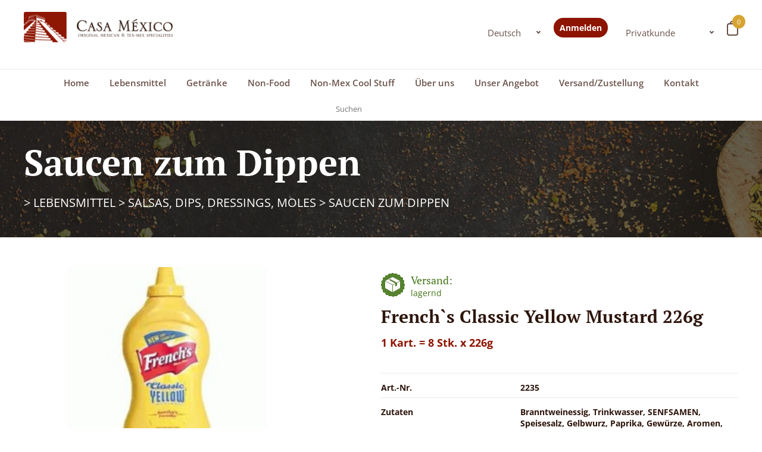

--- FILE ---
content_type: text/html; charset=utf-8
request_url: https://www.casamexico.at/products/2235-French%60s-Classic-Yellow-Mustard-226g
body_size: 6872
content:
<!DOCTYPE html>
<html lang="de">
<head>
<meta http-equiv="Content-Type" content="text/html; charset=utf-8" />
<meta name="viewport" content="width=device-width, initial-scale=1">

<title>French`s Classic Yellow Mustard 226g kaufen - Casa Mexico</title>
<link href="/css/style3.css" rel="stylesheet" type="text/css" />
<link rel="stylesheet" href="/fonts/open-sans.css">
<link rel="stylesheet" href="/fonts/pt-serif.css">
<link href="/css/device.css" rel="stylesheet" type="text/css" />
<link href="/css/cart.css" rel="stylesheet" type="text/css" />
<link rel="stylesheet" href="/css/jquery.remodal.css">

<script defer type="text/javascript" src="/js/jquery.min.js"></script>

<script type="text/javascript">

    document.addEventListener("DOMContentLoaded", function() {

        $('.navigation-menu').click(function() {
            $('.menu-open1').slideToggle(1000);
        });
		
        $('.footer3-menu').click(function() {
            $('.menu-open').slideToggle(1000);
        });

    });

</script>

<script defer src="https://www.casamexico.at/core_web/scripts/js.cookie.js"></script><script type="text/javascript">

document.addEventListener("DOMContentLoaded", function() {

    // Listeneinstellung

    $('.list-bg').click(function() {
        $('.list-bg').css('background','url(/images/list.png)');
        $('.grid-bg').css('background','url(/images/grid_light.png)');
	$('.list_view').css('display','block');
	$('.grid_view').css('display','none');
        Cookies.set('productlistsetting', 'list', { expires: 365} );
    });

    $('.grid-bg').click(function() {
        $('.list-bg').css('background','url(/images/list_light.png)');
        $('.grid-bg').css('background','url(/images/grid.png)');
        $('.list_view').css('display','none');
        $('.grid_view').css('display','block');
        Cookies.set('productlistsetting', 'grid', { expires: 365} );
    });

    var productlistsetting = Cookies.get('productlistsetting');

    if (productlistsetting == 'list') {
        $('.list-bg').css('background','url(/images/list.png)');
        $('.grid-bg').css('background','url(/images/grid_light.png)');
	$('.list_view').css('display','block');
	$('.grid_view').css('display','none');
    } else {
        $('.list-bg').css('background','url(/images/list_light.png)');
        $('.grid-bg').css('background','url(/images/grid.png)');
        $('.list_view').css('display','none');
        $('.grid_view').css('display','block');
    }

    // Shopeinstellung

    var array_shop_premises_id = [];

    
      array_shop_premises_id.push(2);
    
      array_shop_premises_id.push(5);
    

    // Define function to run after load or ajax

    function set_shop() {
      var current_shop_premises_id = parseInt(Cookies.get('current_shop_premises_id'));
      $('*[data-elementtype="div_show_shopstock"]').addClass('hide');
      $('*[data-elementtype="div_show_shopstock_icon"]').addClass('hide');

      if (array_shop_premises_id.includes(current_shop_premises_id)) {
        $('*[data-elementtype="div_show_shopstock"][data-premises_id="' + current_shop_premises_id + '"]').removeClass('hide');
        $('*[data-elementtype="div_show_shopstock_icon"][data-premises_id="' + current_shop_premises_id + '"]').removeClass('hide');
      } else {
        $('*[data-elementtype="productitem"]').find('*[data-elementtype="div_show_shopstock"]:first').removeClass('hide');
        $('*[data-elementtype="productitem"]').find('*[data-elementtype="div_show_shopstock_icon"]:first').removeClass('hide');
      }
    }

    // run function
    set_shop();

    // Change shop on click
    $(document).on('click', '*[data-elementtype="button_change_shop"]', function() {

      var shop_premises_id = $(this).attr('data-premises_id');
      $('*[data-elementtype="div_show_shopstock"]').addClass('hide');
      $('*[data-elementtype="div_show_shopstock_icon"]').addClass('hide');

      for (var i = 0; i < array_shop_premises_id.length; i++) {
        if (shop_premises_id != array_shop_premises_id[i]) {
          $('*[data-elementtype="div_show_shopstock"][data-premises_id="' + array_shop_premises_id[i] + '"]').removeClass('hide');
          $('*[data-elementtype="div_show_shopstock_icon"][data-premises_id="' + array_shop_premises_id[i] + '"]').removeClass('hide');
          Cookies.set('current_shop_premises_id', array_shop_premises_id[i], { expires: 365} );
          break;
        }
      }

    });

    // Nachladen von Inhalten

    action_list = 'inactive';
    action_mobile = 'inactive';
    action_grid = 'inactive';
    offset_list = 28;
    offset_mobile = 28;
    offset_grid = 28;

    $(window).scroll(function(){

       var productlistsetting = Cookies.get('productlistsetting');

       if (productlistsetting == 'list' && window.matchMedia('(max-width: 768px)').matches) {
           var button = 'load_more_products_mobile';
           var current_page = 'cmhp_productlist_mobile_ajax';
           var rettab = 'result_productlist_mobile';
           var offset = offset_mobile;
           var action = action_mobile;
       } else if (productlistsetting == 'list') {
           var button = 'load_more_products_list';
           var current_page = 'cmhp_productlist_list_ajax';
           var rettab = 'result_productlist_list';
           var offset = offset_list;
           var action = action_list;
       } else {
           var button = 'load_more_products_grid';
           var current_page = 'cmhp_productlist_grid_ajax';
           var rettab = 'result_productlist_grid';
           var offset = offset_grid;
           var action = action_grid;
       }

       if($(window).scrollTop() + $(window).height() > $('#' + rettab).height() && action == 'inactive' && typeof vararray != 'undefined') {

           if (rettab == 'result_productlist_mobile') {
               action_mobile = 'active';
           } else if (rettab == 'result_productlist_list') {
               action_list = 'active';
           } else {
               action_grid = 'active';
           }

           $('#' + button).remove();

           var jsonsendobject = vararray;
           jsonsendobject.offset = offset;
           jsonsendobject.current_page = current_page;

           ajaxservice.datacom(jsonsendobject, true, 'json', 'bottom', rettab, false, {success: function(data) {

               if (rettab == 'result_productlist_mobile') {
                   offset_mobile = data.offset;
               } else if (rettab == 'result_productlist_list') {
                   offset_list = data.offset;
               } else {
                   offset_grid = data.offset;
               }

               if (data.more_products_available) {
                   if (rettab == 'result_productlist_mobile') {
                       action_mobile = 'inactive';
                   } else if (rettab == 'result_productlist_list') {
                       action_list = 'inactive';
                   } else {
                       action_grid = 'inactive';
                   }
               }

               // set shop after ajax;
               set_shop();

           }});

        }

    })

});

</script><link rel="stylesheet" type="text/css" href="/slick/slick.css"/>
<link rel="stylesheet" type="text/css" href="/slick/slick-theme.css"/>

<script defer type="text/javascript" src="/slick/slick.min.js"></script>
<script>
    document.addEventListener("DOMContentLoaded",function() {
	$('#productphotoslider').slick();
    });
</script>
<script defer src="https://www.casamexico.at/core_web/scripts/jquery-ui/jquery-ui.js"></script><link rel="stylesheet" href="https://www.casamexico.at/core_web/scripts/jquery-ui/jquery-ui.css">
<script defer src="https://www.casamexico.at/core_web/scripts/bjciis/bjciis.js"></script><script type="text/javascript">window.addEventListener('DOMContentLoaded', function() { bjciis.setscript('index.php'); });</script>
<script type="text/javascript">window.addEventListener('DOMContentLoaded', function() { script = "https://www.casamexico.at/index.php"; });</script><script defer src="https://www.casamexico.at/core_web/scripts/ajaxservice.js"></script>
<script type="text/javascript">window.addEventListener('DOMContentLoaded', function() { script = "https://www.casamexico.at/index.php"; });</script><script defer src="https://www.casamexico.at/core_web/scripts/autocompleteservice.js"></script>
</head>
<body>
    <div id="progresswheel" class="progresswheel hide"><div></div><div></div><div></div><div></div></div>
    <div class="wraper">
        





<!---Header-->
    <div class="header">
    <div class="inerwraper">
    <div class="logo-main"><img src="/images/case.png" /></div>
    <div class="logo-mobile"><img src="/images/mobile-logo.jpg" /></div>
    <div class="right-header">

    <div class="cart" id="shoppingcart_small">
        <a href="#" id="button_showshoppingcart2"><p>0</p><img src="/images/cart.png" /></a>
<div class="cart-drop">
   

   
       <div class="cart-drop-item"><strong>Keine Produkte gefunden</strong></div>
   

   <a href="#" id="button_showshoppingcart" class="button-showshoppingcart">Warenkorb - EUR 0,00 (inkl.USt.)</a>
</div>

    </div>

    

   
       <div class="pricetypechooser-main">
           <div class="pricetypechooser">
               <select id="pricetypechooser">
                   <option value="0">Shop wählen</option>
                   
                       <option value="1" >Händler</option>
                   
                       <option value="3" selected>Privatkunde</option>
                   
                       <option value="5" >Gastronomie</option>
                   
               </select>
           </div>
       </div>
   


   <div class="loginstatus-main">

       
           <a href="#" id="button_goto_loginprocedure">Anmelden</a>
       

       

       

   </div>


    <div class="language-main">
        <div class="language">
            <select data-elementtype="select_setcookie_language">
                
                <option value="de"  SELECTED >Deutsch</option>
                
                <option value="en" >English</option>
                
                <option value="es" >Español</option>
                
            </select>
        </div>
    </div>

    <div class="language-main2">
        <div class="language2">
            <select data-elementtype="select_setcookie_language">
                
                <option value="de"  SELECTED >DE</option>
                
                <option value="en" >EN</option>
                
                <option value="es" >ES</option>
                
            </select>
        </div>
    </div>

    </div>
    </div>
    </div>


<!--NAV-->
    <div class="navigation">
        <div class="navigation-menu"><img src="/images/header-menu.png" /></div>
        <div class="menu-open1">
            <ul><li><a href="/">Home</a></li>

                

                
                    <li><a href="https://www.casamexico.at/productgroups/48-Lebensmittel">Lebensmittel</a>
                    
                        <div class="main-drop">
                            <div class="main-drop-header"><h1>Lebensmittel</h1></div>
                            <div class="main-drop-iner">
                            
                              	<a href="/productgroups/56-Tortillas"><p>Tortillas</p></a>
                            
                              	<a href="/productgroups/34-Tortillachips-Taco-Shells"><p>Tortillachips &amp; Taco Shells</p></a>
                            
                              	<a href="/productgroups/37-Salsas-Dips-Dressings-Moles"><p>Salsas, Dips, Dressings, Moles</p></a>
                            
                              	<a href="/productgroups/33-Gewürze"><p>Gewürze</p></a>
                            
                              	<a href="/productgroups/97-Chilischoten"><p>Chilischoten</p></a>
                            
                              	<a href="/productgroups/21-Bohnen-Co"><p>Bohnen &amp; Co.</p></a>
                            
                              	<a href="/productgroups/19-Poppers-Finger-Food"><p>Poppers, Finger-Food</p></a>
                            
                              	<a href="/productgroups/58-Tamales-Humitas-Hallacas"><p>Tamales, Humitas, Hallacas</p></a>
                            
                              	<a href="/productgroups/49-Tapas"><p>Tapas</p></a>
                            
                              	<a href="/productgroups/90-Fertiggerichte"><p>Fertiggerichte</p></a>
                            
                              	<a href="/productgroups/28-Fleisch-Geflügel-Co"><p>Fleisch, Geflügel &amp; Co.</p></a>
                            
                              	<a href="/productgroups/22-Backwaren"><p>Backwaren</p></a>
                            
                              	<a href="/productgroups/40-Potatoes-Co"><p>Potatoes &amp; Co.</p></a>
                            
                              	<a href="/productgroups/31-Gemüse"><p>Gemüse</p></a>
                            
                              	<a href="/productgroups/27-Früchte"><p>Früchte</p></a>
                            
                              	<a href="/productgroups/23-Käse-Molkereiprodukte"><p>Käse &amp; Molkereiprodukte</p></a>
                            
                              	<a href="/productgroups/25-Wurst-Schinken-Pasteten"><p>Wurst, Schinken &amp; Pasteten</p></a>
                            
                              	<a href="/productgroups/89-Suppen"><p>Suppen</p></a>
                            
                              	<a href="/productgroups/85-Fisch"><p>Fisch</p></a>
                            
                              	<a href="/productgroups/39-Süßwaren"><p>Süßwaren</p></a>
                            
                              	<a href="/productgroups/66-Desserts"><p>Desserts</p></a>
                            
                              	<a href="/productgroups/95-Snacks"><p>Snacks</p></a>
                            
                              	<a href="/productgroups/59-Reis"><p>Reis</p></a>
                            
                              	<a href="/productgroups/57-Mehl"><p>Mehl</p></a>
                            
                              	<a href="/productgroups/99-Konfitüren-Honig"><p>Konfitüren &amp; Honig</p></a>
                            
                              	<a href="/productgroups/41-Zucker"><p>Zucker</p></a>
                            
                              	<a href="/productgroups/35-Öl-Fett"><p>Öl &amp; Fett</p></a>
                            
                            </div>
                        </div>
                    
                    </li>
                
                    <li><a href="https://www.casamexico.at/productgroups/46-Getränke">Getränke</a>
                    
                        <div class="main-drop">
                            <div class="main-drop-header"><h1>Getränke</h1></div>
                            <div class="main-drop-iner">
                            
                              	<a href="/productgroups/16-Tequilas"><p>Tequilas</p></a>
                            
                              	<a href="/productgroups/44-Mezcal"><p>Mezcal</p></a>
                            
                              	<a href="/productgroups/1-Rum"><p>Rum</p></a>
                            
                              	<a href="/productgroups/13-Cachaça"><p>Cachaça</p></a>
                            
                              	<a href="/productgroups/9-Pisco"><p>Pisco</p></a>
                            
                              	<a href="/productgroups/14-Vodka"><p>Vodka</p></a>
                            
                              	<a href="/productgroups/4-Liköre-Schnäpse"><p>Liköre &amp; Schnäpse</p></a>
                            
                              	<a href="/productgroups/17-Bier"><p>Bier</p></a>
                            
                              	<a href="/productgroups/15-Wein"><p>Wein</p></a>
                            
                              	<a href="/productgroups/2-Softdrinks"><p>Softdrinks</p></a>
                            
                              	<a href="/productgroups/73-Tee"><p>Tee</p></a>
                            
                              	<a href="/productgroups/26-Cocktail-Basis"><p>Cocktail Basis</p></a>
                            
                              	<a href="/productgroups/43-Sirup"><p>Sirup</p></a>
                            
                              	<a href="/productgroups/64-Sonstige-Getränke"><p>Sonstige Getränke</p></a>
                            
                              	<a href="/productgroups/5-Geschenksets"><p>Geschenksets</p></a>
                            
                            </div>
                        </div>
                    
                    </li>
                
                    <li><a href="https://www.casamexico.at/productgroups/47-Non-Food">Non-Food</a>
                    
                        <div class="main-drop">
                            <div class="main-drop-header"><h1>Non-Food</h1></div>
                            <div class="main-drop-iner">
                            
                              	<a href="/productgroups/29-Kochgeräte"><p>Kochgeräte</p></a>
                            
                              	<a href="/productgroups/3-Barzubehör"><p>Barzubehör</p></a>
                            
                              	<a href="/productgroups/93-Geschirr"><p>Geschirr</p></a>
                            
                              	<a href="/productgroups/65-Pinatas"><p>Pinatas</p></a>
                            
                              	<a href="/productgroups/50-Werbematerial"><p>Werbematerial</p></a>
                            
                              	<a href="/productgroups/51-Kleidung"><p>Kleidung</p></a>
                            
                              	<a href="/productgroups/6-Dekorationsmaterial"><p>Dekorationsmaterial</p></a>
                            
                              	<a href="/productgroups/42-Kochbücher"><p>Kochbücher</p></a>
                            
                            </div>
                        </div>
                    
                    </li>
                
                    <li><a href="https://www.casamexico.at/productgroups/110-Non-Mex-Cool-Stuff">Non-Mex Cool Stuff</a>
                    
                        <div class="main-drop">
                            <div class="main-drop-header"><h1>Non-Mex Cool Stuff</h1></div>
                            <div class="main-drop-iner">
                            
                              	<a href="/productgroups/70-USA"><p>USA</p></a>
                            
                              	<a href="/productgroups/91-Spanien"><p>Spanien</p></a>
                            
                              	<a href="/productgroups/60-Südamerika"><p>Südamerika</p></a>
                            
                              	<a href="/productgroups/108-Peru"><p>Peru</p></a>
                            
                              	<a href="/productgroups/67-Argentinien"><p>Argentinien</p></a>
                            
                              	<a href="/productgroups/61-Brasilien"><p>Brasilien</p></a>
                            
                              	<a href="/productgroups/102-Kolumbien"><p>Kolumbien</p></a>
                            
                            </div>
                        </div>
                    
                    </li>
                
                <li><a href="/ourstory.htm">Über uns</a></li>
                <li><a href="/ouroffer.htm">Unser Angebot</a></li>
                <li><a href="https://www.casamexico.at/index.php?current_mask=display_shippertarifs_html">Versand/Zustellung</a></li>
                <li><a href="/contact.htm">Kontakt</a></li>
                <li><input type="text" placeholder="Suchen" name="searchterm" id="searchterm"></li>
            </ul>
        </div>
    </div><div class="case_list_catagories">
    <div class="inerwraper">
      	<h1>Saucen zum Dippen</h1>
        <p>
        
            &gt; <a href="/productgroups/48-Lebensmittel">Lebensmittel</a>
        
            &gt; <a href="/productgroups/37-Salsas-Dips-Dressings-Moles">Salsas, Dips, Dressings, Moles</a>
        
            &gt; <a href="/productgroups/71-Saucen-zum-Dippen">Saucen zum Dippen</a>
        </p>

        <div class="case_list_main">
            <ul>
                
            </ul>
        </div>
    </div>
</div>
<!---Case--->

        <div class="case-information">
        	<div class="inerwraper">
            	<div class="case-information-left">
                    <div class="case-information-img" id="productphotoslider">
                        
                            <div><img src="/images/productphotos/PR2235_rgb_20200413180000_2779_450x450.webp" /></div>
                        
                        
                    </div>
                </div>
                <div class="case-information-right">
                  <div class="case1">
                    
                      
                        <div class="stockinfo onstock">
                         <div><img src="/images/tick_dispatch_green.png" /></div>
                      
                      
                      
                    

                    

                      <div>
                        <div class="title">
                          Versand:
                        </div>
                        <div class="case1-span">
                          
                            lagernd
                          

                          

                          

                        </div>

                        

                        

                      </div>
                    </div>

                      
                      
                      <div data-elementtype="div_show_shopstock" data-premises_id="2">
                      
                        <div class="stockinfo onstock">
                          <div><img src="/images/tick_shop_green.png" /></div>
                      
                      
                      

                      <div>
                        <div class="title">
                          Shop Wien <span class="link case1-span" data-elementtype="button_change_shop" data-premises_id="2">(Ändern)</span>:
                        </div>
                        <div class="case1-span">
                          
                            lagernd
                          
                          
                          
                      
                        </div>
                      </div>
                     </div>
                     </div>
                     
                      <div data-elementtype="div_show_shopstock" data-premises_id="5">
                      
                        <div class="stockinfo onstock">
                          <div><img src="/images/tick_shop_green.png" /></div>
                      
                      
                      

                      <div>
                        <div class="title">
                          Shop Graz <span class="link case1-span" data-elementtype="button_change_shop" data-premises_id="5">(Ändern)</span>:
                        </div>
                        <div class="case1-span">
                          
                            lagernd
                          
                          
                          
                      
                        </div>
                      </div>
                     </div>
                     </div>
                     
                     

                    </div>

                    <div class="case2">
                    	<h1>French`s Classic Yellow Mustard 226g<br />
                        <span class="case2-span">
                            1 Kart. =  8 Stk. x 226g
                        </span>
                        </h1>

                        

                        <p>  </p>
                    </div>
                    <div class="case4">
                        <div class="case4-list">
                            <p><span class="case4-span">Art.-Nr.</span>
                            <span class="case4-span1">2235</span></p>
                        </div>
                        
                        <div class="case4-list">
                            <p><span class="case4-span">Zutaten</span>
                            <span class="case4-span1">Branntweinessig, Trinkwasser, SENFSAMEN, Speisesalz, Gelbwurz, Paprika, Gewürze, Aromen, Knoblauchpulver </span></p>
                        </div>
                        
                        
                        <div class="case4-list">
                            <p><span class="case4-span">Ursprungsland </span>
                            <span class="case4-span1">United States</span></p>
                        </div>
                        
                        
                        <div class="case4-list">
                            <p><span class="case4-span">Sachbezeichnung</span>
                            <span class="case4-span1">amerikanischer Senf</span></p>
                        </div>
                        
                        
                        
                        <div class="case4-list">
                       	    <p><span class="case4-span">Nettogewicht</span>
                            <span class="case4-span1">226 g / Stk.</span></p>
                        </div>
                        
                        
                        
                            <div class="case4-list">
                       	    <p><span class="case4-span">Lagerung</span>
                            <span class="case4-span1">Zimmertemperatur</span></p>
                        </div>
                        
                    </div>

                    
                    
                        
                            <div class="case2price">
                                <h1>EUR 5,30 / Stk.</h1>
                            </div>
                        
                         <div class="case2-span1">(inkl.USt.)</div> 
                        
                    

                    
                        <div class="case3">
                            <form>
                                <div class="case3-left">
                                    <div class="case3-left-iner">
                                        <input type=text value="1" data-elementtype="quantity" data-productID="2235" data-buybuttongroup="single">
                                    </div>
                                    <div class="case3-left-iner">
                                        <select data-elementtype="bookingunitID" data-productID="2235" data-buybuttongroup="single">
                                            
                                                <option value="11" >Stk.</option>
                                            
                                                <option value="8" >Kart.</option>
                                            
                                        </select>
                                    </div>
                                </div>
                                <div class="case3-add-to-cart">
                        	    <button type="button" data-elementtype="buybutton" data-productID="2235" data-buybuttongroup="single">In den Warenkorb</button>
                                </div>
                            </form>
                        </div>
                    

                    

                    
                    <div class="case4">
                    	<div class="case4-list">
                        	<h1>Nährwerte (100g / ml)</h1>
                        </div>
                        <div class="case4-list">
                        	<p><span class="case4-span">Energie</span>
                        	<span class="case4-span1">291 kJ / 69 kcal</span></p>
                        </div>
                        <div class="case4-list">
                        	<p><span class="case4-span">Fett</span>
                        	<span class="case4-span1">3,9 g</span></p>
                        </div>
                        <div class="case4-list">
                        	<p><span class="case4-span">gesättigte Fettsäuren </span>
                        	<span class="case4-span1">0,8 g</span></p>
                        </div>
                        <div class="case4-list">
                        	<p><span class="case4-span">Kohlenhydrate</span>
                        	<span class="case4-span1">4,3 g</span></p>
                        </div>
                        <div class="case4-list">
                        	<p><span class="case4-span">Zucker</span>
                        	<span class="case4-span1">0,9 g</span></p>
                        </div>
                        <div class="case4-list">
                        	<p><span class="case4-span">Eiweiß</span>
                        	<span class="case4-span1">4,2 g</span></p>
                        </div>
                        <div class="case4-list">
                        	<p><span class="case4-span">Salz</span>
                        	<span class="case4-span1">1,1 g</span></p>
                        </div>
                    </div>
                    
                </div>
            </div>
        </div><!--- Footer--->
    	<div class="footer">
<div class="footer-1">
  <div class="inerwraper">
        <div class="desktop-footer-list"> <span class="span-left">
          <h1>Schnelle Lieferung<br />
            <span class="proper">Next-Day in viele Gebiete</span></h1>
          </span> <span class="span-right">
          <h1>Nachhaltigkeit<br />
            <span class="proper">Aktives Umweltmanagement bei Casa Mexico</span></h1>
          </span> </div>
        <div class="desktop-footer-list"> <span class="span-left">
          <h1>Große Auswahl<br />
            <span class="proper">Kommen Sie in unserem Laden vorbei!</span></h1>
          </span> <span class="span-right">
          <h1>Exquisit, Exotisch, Exzellent<br />
            <span class="proper">Genießen Sie die Würze des Südens!</span></h1>
          </span> </div>
        <div class="mobile-footer-list">
          <ul>
            <li>
              <h1>Schnelle Lieferung<br />
                <span class="proper">Next-Day in viele Gebiete</span></h1>
            </li>
            <li>
              <h1>Nachhaltigkeit<br />
                <span class="proper">Aktives Umweltmanagement bei Casa Mexico</span></h1>
            </li>
            <li>
              <h1>Große Auswahl<br />
                <span class="proper">Kommen Sie in unserem Laden vorbei!</span> </h1>
            </li>
            <li>
              <h1>Exquisit, Exotisch, Exzellent<br />
                <span class="proper">Genießen Sie die Würze des Südens!</span></h1>
            </li>
          </ul>
        </div>
        <div class="footer-header">
            <img src="/images/footer-header.webp" />
        </div>
      </div>
    </div>  <!--Footer3--->
        	<div class="footer3">
                <div class="footer3-menu"><img src="/images/footer-rect.png" /></div>
            	<div class="menu-open">
                    <ul>                                                                                          
                        <li><a href="/">Home</a></li>
                        <li><a href="/ourstory.htm">Über uns</a></li>
                        <li><a href="/ouroffer.htm">Unser Angebot</a></li>
                        <li><a href="https://www.casamexico.at/index.php?current_mask=display_shippertarifs_html">Versand/Zustellung</a></li>
                        <li><a href="/contact.htm">Kontakt</a></li>
                    </ul>
                </div>
            </div><!--- Footer4--->
        	<div class="footer4">
            	<div class="inerwraper">
                	<div class="footer4-1">
                    	<h1><span class="spanf4">Genießen Sie die Würze des Südens!<br /></span>
                        Exquisit, Exotisch, Exzellent</h1>
                    </div>
                    <div class="footer4-2">
                      <div class="footer4-2-iner">
                        <h1>
                          <span class="spanf4-2">Öffnungszeiten Shop Wien</span><br />
                          Mo. - Fr.: 10:00h - 19:30h<br />
                          Sa.: 10:00h - 18:00h<br /><br />

                          <span class="spanf4-2">Öffnungszeiten Shop Graz</span><br />
                          Mo. - Do., 10:30h - 13:30h und 14:00h - 19:00h<br />
                          Fr., 10:30h - 19:00h<br />
                          Sa., 10:00h - 18:00h<br /><br />
                            
                          <span class="spanf4-2">Öffnungszeiten Versand u. Großhandel</span><br />
                          Mo. - Fr.: 06:30h - 14:30h<br />
                          </h1>
                        </div>
                        <div class="footer4-2-iner">
                        	<img src="/images/footer3logo.png" />
                        </div>
                        <div class="footer4-2-iner">
                        	<img src="/images/map.webp" />
                        </div>
                    </div>
                    <div class="footer4-3">
                      <p><strong>Adresse unseres Shops:</strong><br />
                        Siebensterngasse 16, 1070 Wien<br />
                        Klosterwiesgasse 5, 8010 Graz<br /><br />

                       	<strong>Adresse unseres Logistikcenters:</strong><br />
                             Brünner Straße 241-243, GHI-Park-Seyring, 
                             Objekt H16, 2201 Seyring<br /><br /> 
                            
&copy; 2004-2024 Anima Mundi HandelsgmbH.
</p>
                    </div>
                </div>
            </div>
</div>
    </div>
<script type="text/javascript">window.addEventListener('DOMContentLoaded', function() {$(document).on('click', '.button-myaccount', function() { bjciis.location('https://www.casamexico.at/index.php?current_mask=standard_html'); } );
        $(document).on('click', '.button-switch-account', function() { bjciis.location('https://www.casamexico.at/index.php?current_mask=choose_account_html'); } );
        $(document).on('click', '.button-logout', function() { bjciis.location(location.href = 'https://www.casamexico.at/index.php?current_logout=1'); } );
        
        $(document).on('click', '.button-newregistration', function() {
        
            var r = confirm('Bitte beachten Sie: Registrieren Sie nur ein neues Konto, wenn die juristische oder natürliche Person unterschiedlich ist. Für zusätzliche Adressen oder Namensänderungen haben Sie in bestehenden Konten die Möglichkeit, Ihre Rechnungs- und Lieferadressen zu verwalten.');
            
        	if (r == true) {
                bjciis.location('https://www.casamexico.at/index.php?current_mask=view_newclientmask');
            }
            
        } );

        $(document).on('change', '*[data-elementtype="select_setcookie_language"]', function() {
            bjciis.location('https://www.casamexico.at/index.php?setcookie_languageID=' + $(this).val() + '&current_mask=display_singleproduct_html&productID=2235&');
        });



	   $(document).on('click', '*[data-elementtype="buybutton"]', function() { 
           var productID = $(this).attr('data-productID');
           var buybuttongroup = $(this).attr('data-buybuttongroup');

           var quantity = $('[data-buybuttongroup=' + buybuttongroup + '][data-productID=' + productID + '][data-elementtype="quantity"]').val();
           var bookingunitID = $('[data-buybuttongroup=' + buybuttongroup + '][data-productID=' + productID + '][data-elementtype="bookingunitID"]').val();

           var jsonsendobject = {productID: productID, quantity: quantity, bookingunitID: bookingunitID, current_mask: 'add_item'};
		   ajaxservice.datacom(jsonsendobject, true, 'script', '', '', false);
       } );
	    
       $(document).on('click', '#button_showshoppingcart, #button_showshoppingcart2', function() { bjciis.location('https://www.casamexico.at/index.php?current_mask=view_shoppingcart'); } );

       view_shoppingcart_small_ajax = function() {
    	
    		var rettab = 'shoppingcart_small';
    		
    		var jsonsendobject = {current_mask: 'view_shoppingcart_small_ajax'};
    		ajaxservice.datacom(jsonsendobject, true, 'html', '', rettab, false);
    		
    	}
        

        $(document).on('change', '#pricetypechooser', function() { bjciis.location('https://www.casamexico.at/index.php?current_pricetypeID=' + $(this).val() + '&current_mask=display_singleproduct_html&productID=2235&'); } );

        $(document).on('click', 'a[data-pricetypeID]', function() { bjciis.location('https://www.casamexico.at/index.php?current_pricetypeID=' + $(this).attr('data-pricetypeID') + '&current_mask=display_singleproduct_html&productID=2235&'); } );
        
        if (document.getElementById('button_goto_loginprocedure')) {
            document.getElementById('button_goto_loginprocedure').addEventListener('click', function() { bjciis.location('https://www.casamexico.at/index.php?current_mask=login_procedure'); } );
        }
        // Eventlistener
        $(document).on('change', '#searchterm, #searchterm2', function() { bjciis.location('https://www.casamexico.at/index.php?current_mask=search_item&searchterm=' + $(this).val()); } );


        var autocompleteparameters = {'searchedentities': ['PR']};

        autocompleteservice.setCurrentmask('customerfrontend_return_autocompleter_choices');
        autocompleteservice.setMinlength(5);

        autocompleteservice.autocomplete('#searchterm, #searchterm2',autocompleteparameters, {select: function(event, ui) {
			var identifier = ui.item.identifier;
            var entitytype = ui.item.entitytype;

            $(this).val(entitytype + identifier);
            $(this).blur();

            return false;

		}, render: function (ul, item) {

            var itemstring = '<a>' + "<span style='font-size: 10pt; font-weight: bold'>" + item.entitytype + item.identifier + '</span> ';

            if (typeof item.prefix_label !== 'undefined' && item.prefix_label !== null && item.prefix_label !== '') {
                var itemstring = itemstring + item.prefix_label + ' ';
            }

            var itemstring = itemstring + "<span style='font-size: 10pt; font-weight: bold'>" + item.label + '</span> ';

            if (typeof item.suffix_label !== 'undefined' && item.suffix_label !== null && item.suffix_label !== '') {
                var itemstring = itemstring + item.suffix_label;
            }

            if (typeof item.desc !== 'undefined' && item.desc !== null && item.desc !== '') {
                var itemstring = itemstring + '<br>' + item.desc; 
            }

            var itemstring = itemstring + '</a>';

			return $('<li>').append(itemstring).appendTo(ul);
	}});
    });</script></body>
</html>

--- FILE ---
content_type: text/css
request_url: https://www.casamexico.at/css/style3.css
body_size: 10555
content:
@charset "utf-8";
/* CSS Document */
* {
	margin: 0;
	padding: 0;
	text-decoration: none;
	border: none;
	font-family: 'Open Sans', sans-serif;
}
input{
	outline:none;
}
.wraper {
	width: 100%;
}
.inerwraper {
	margin: auto;
	position: relative;
	max-width: 1200px;
}
.inerwraper2 {
	margin: auto;
	position: relative;
	max-width: 1200px;
}
/*******Header****/
.header {
	float: left;
	width: 100%;
	padding: 20px 0px 40px;
	border-bottom: 1px solid #ececec;
}
.logo-main {
	float: left;
	width: 250px;
}
.logo-main img {
	width: 100%;
}
.logo-mobile {
	float: left;
	display: none;
	width: 64px;
}
.logo-mobile img {
	width: 100%;
}
.right-header {
	float: right;
	padding: 15px 0px 0px 0px;
	width: 60%;
}
.cart {
	float: right;
	width: 19px;
	position: relative;
}
.cart img {
	width: 100%;
}
.cart p {
	position: absolute;
	padding: 4px 8px;
	font-size: 11px;
	background: #d7a331;
	border-radius: 50%;
	top: -10px;
	right: -12px;
	font-weight: 400;
	color: #FFF;
}

.cart-drop{
	border-style: solid;
	border-width: 1px;
	padding: 5px;
	z-index:1000;
	display:none;
	position:absolute;
	right: 1px;
	background:#FFF;
	width: 350px;
	font-size: 14px;
}

.cart-drop-item {
	display: flex;
}

.cart-drop-item div {
	padding-right: 5px;
}

.cart-drop-item div:nth-child(1) {
	width: 60px;
}

.cart-drop-item div:nth-child(2) {
	width: 200px;
}

.cart-drop-item div:nth-child(3) {
	width: 80px;
}

.cart:hover .cart-drop{
	display: block;
}

.cart a.button-showshoppingcart {
	background:#8d1400;
	border-radius:35px;
	padding: 7px 10px;
	margin: 10px 0px 0px;
	border:none;
	cursor:pointer;
	text-align:center;
	color: #FFFFFF;
	font-size:14px;
	font-weight:700;
	display: block;
}


.heart {
	float: right;
	padding: 0px 3%;
	padding-top: 5px;
	cursor:pointer;
}
.friend {
	float: right;
	padding: 0px 3%;
	display: none;
	padding-top: 5px;
	cursor:pointer;
}
.pricetypechooser-main {
	float: right;
	width: 150px;
	margin-right: 3%;
}
.pricetypechooser {
	float: left;
	width: 150px;
	height: 25px;
	padding: 7px 0px 7px 0px;
	overflow: hidden;
	background: url(../images/down-arrow.png) no-repeat right;
	font-size: 15px;
	color: #6b534a;
}
.pricetypechooser select {
	background: transparent;
	width: 100%;
	cursor: pointer;
	padding: 0px 1%;
	font-size: 15px;
	border: 0;
	height: 25px;
	color: #6b534a;
	border-radius: 0;
	-webkit-appearance: none;
	-moz-appearance: none !important;
	appearance: none;
}

select {
	border: 0;
	outline: 0;
}

.language-main {
	float: right;
	margin-right: 3%;
	width: 90px;
}

.language {
	float: left;
	width: 90px;
	height: 25px;
	padding: 7px 0px 7px 0px;
	overflow: hidden;
	background: url(../images/down-arrow.png) no-repeat right;
}
.language select {
	background: transparent;
	width: 100%;
	cursor: pointer;
	padding: 0px 1%;
	font-size: 15px;
	border: 0;
	height: 25px;
	color: #6b534a;
	border-radius: 0;
	-webkit-appearance: none;
	-moz-appearance: none !important;
	appearance: none;
}
.language-main2 {
	float: right;
	margin-right: 3%;
	width: 50px;
	display: none;
}
.language2 {
	float: left;
	width: 50px;
	height: 25px;
	padding: 7px 0px 7px 0px;
	overflow: hidden;
	background: url(../images/down-arrow.png) no-repeat right;
}
.language2 select {
	background: transparent;
	width: 100%;
	cursor: pointer;
	padding: 0px 1%;
	font-size: 15px;
	border: 0;
	height: 25px;
	color: #6b534a;
	border-radius: 0;
	-webkit-appearance: none;
	-moz-appearance: none !important;
	appearance: none;
}

.loginstatus-main {
	float: right;
	margin-right: 4%;
	position: relative;
}

.loginstatus-main a {
	background:#8d1400;
	border-radius:35px;
	padding: 7px 10px;
	border:none;
	cursor:pointer;
	text-align:center;
	color: #FFFFFF;
	font-size:14px;
	font-weight:700;
}

.loginstatus {
	cursor: pointer;
	font-size: 15px;
	color: #6b534a;	
}

.loginstatus-text {
	padding: 7px 15px 7px 0px;
	background: url(../images/down-arrow.png) no-repeat right;
	overflow: hidden;
	float: left;
	height: 25px;
}

.loginstatus-icon {
	float: left;
	padding-right: 5px;
}

.loginstatus-drop{
	border-style: solid;
	border-width: 1px;
	padding: 5px;
	z-index:1000;
	display:none;
	position:absolute;
	background:#FFF;
	right: 1px;
}


.loginstatus:hover .loginstatus-drop{
	display:block;
}

.loginstatus a.button-switch-account {
	background:#dba325;
	border-radius:35px;
	padding: 7px 10px;
	margin: 10px 0px 0px;
	border:none;
	cursor:pointer;
	text-transform:uppercase;
	text-align:center;
	color: #FFFFFF;
	font-size:14px;
	font-weight:700;
	display: block;
}

.loginstatus a.button-logout {
	background:#8d1400;
	border-radius:35px;
	padding: 7px 10px;
	margin: 10px 0px 0px;
	border:none;
	cursor:pointer;
	text-transform:uppercase;
	text-align:center;
	color: #FFFFFF;
	font-size:14px;
	font-weight:700;
	display: block;
}

.loginstatus a.button-myaccount {
	background:#437417;
	border-radius:35px;
	padding: 7px 10px;
	margin: 10px 0px 0px;
	border:none;
	cursor:pointer;
	text-transform:uppercase;
	text-align:center;
	color: #FFFFFF;
	font-size:14px;
	font-weight:700;
	display: block;
}

#trainingsversion {
    float: right;
    width: 100px;
    margin-right: 3%;
}

/***Pricetypechooser***/

.pricetypechooser-big{
	float:left;
	width:100%;
	background: url(../images/login-bg.jpg);
	background-repeat: no-repeat;
	background-size:cover;
}
.pricetypechooser-big-iner{
	padding:9% 0px;
	width:300px;
	margin:auto;
}
.pricetypechooser-big-iner h1{
	color:#FFF;
	font-size:35px;
	text-align:center;
	padding-bottom:50px;
	font-weight:700;
	font-family: 'PT Serif', serif;
}
.pricetypechooser-big-iner p{
	color:#FFF;
	font-size:16px;
	text-align:center;
	padding:15px 0px 0px 0px;
	font-weight:400;
}

.pricetypechooser-big-iner a{
	background:#d9cc8a;
	border-radius:5px;
	padding:15px 0px;
	border:none;
	cursor:pointer;
	text-align:center;
	display: block;
	margin-bottom:20px;
	font-size:16px;
	color:#000 !important;
	font-weight:700;
}


/***Contact****/
.main-map{
	float:left;
	width:100%;
	clear:both;
	position:relative;
}
.map-responsive{
    overflow:hidden;
    position:relative;
	height:275px;
	clear:both;
}
.map-responsive iframe{
    left:0;
    top:0;
    height:100%;
    width:100%;
    position:absolute;
}
.cont-usmain{
	position:absolute;
	width:100%;
	top:40px;
}
.conatus{
	float:right;
	width:400px;
	padding:25px 0px;
	border-radius:15px;
	background:#8d1400;
}
.conatus h1{
	text-align:center;
	color:#FFF;
	font-size:24px;
	font-family: 'PT Serif', serif;
}
.contaus-span{
	color:#ce9a8f;
	font-size:16px;
}
.conta-us-button{
	clear:both;
	margin:40px auto 0px auto;
	width:80%;
	padding:15px 0px;
	text-align:center;
	text-transform:uppercase;
	background:#FFF;
	border-radius:35px;
}
.conta-us-button p{
	font-size:14px;
	font-size:400;
	color:#2d150c;
}
.contact-details{
	float:left;
	width:100%;
	padding:50px 0px 10% 0px;
}
.contact-details-iner{
	float:left;
	width:30%;
	margin-right:3%;
	font-family: 'PT Serif', serif;
}
.contact-details-img{
	float:left;
	padding-bottom:30px;
}
.contact-details-iner h1{
	font-size:30px;
	font-weight:700;
	color:#2d150c;
	clear:both;
}

.contact-details-iner div {
	line-height: 110%;
}

.contatspan1{
	font-size:18px;
	color:#8d1400;
	font-weight:700;
}
.contactspan2{
	color:#7c6c66;
	font-size:14px;
	font-weight:400;
	font-family: 'Open Sans', sans-serif;
	padding-top: 20px;
	padding-bottom: 5px;
	clear: both;
}

.contactspan3{
	font-size:15px;
	font-weight:700;
}

.contactspan3 a {
	color:#8d1400;
}

.contactspan4{
	float:left;
	width:50%;
}
.contactspan5{
	float:right;
	width:50%;
}
/***Order-banner***/
.order-banner {
	float: left;
	width: 100%;
	background: url(../images/order-bg.webp) no-repeat;
	background-size: cover;
	height: 208px;
}
.order-banner h1 {
	color: #FFF;
	font-size: 60px;
	font-family: 'PT Serif', serif;
	font-weight: 700;
	padding: 68px 0px;
}
/***AllOrder****/
.allorder-main {
	float: left;
	width: 100%;
	clear: both;
	padding: 20px 0px;
	border-bottom:1px solid #ececec;
}
.allorder-main h1 {
	float: left;
	padding: 10px 0px;
	font-family: 'PT Serif', serif;
	font-size: 30px;
	color: #393939;
}
.all-order-right {
	float: right;
	width: 80%;
}
.calender {
	float: right;
	width: 80%;
	margin-right: 3%;
}
.calender label {
	float: left;
	padding: 15px 1%;
	color: 37c6c66;
	font-weight: 400;
	font-size: 14px;
}
.calender input {
	border-radius: 20px;
	padding: 15px 1%;
	float: left;
	color: #393939;
	font-weight: 700;
	border: 1px solid #ededed;
	font-size: 15px;
	width: 20%;
	font-family: 'PT Serif', serif;
}
.language-main3 {
	float: right;
	vertical-align: top;
	display: inline-block;
	width: 25%;
	border: 1px solid #ededed;
	border-radius: 20px;
	background: #FFF;
}
.language3 {
	margin: auto;
	width: 90%;
	padding: 10px 0px;
	overflow: hidden;
	border-radius: 20px;
	background: url(../images/down-arrow.png) no-repeat right;
}
.language3 select {
	background: transparent;
	width: 100%;
	cursor: pointer;
	color: #393939;
	font-size: 15px;
	font-family: 'PT Serif', serif;
	border: 0;
	height: 30px;
	font-weight: 700;
	border-radius: 0;
	-webkit-appearance: none;
	-moz-appearance: none !important;
	appearance: none;
}
select:focus {
	outline: none;
	-webkit-appearance: none;
	-moz-appearance: none;
	appearance: none;
}
.order-details{
	float:left;
	width:100%;
	clear: both;
	padding: 0px 0px 20% 0px;
}
.order-detil-list{
	float:left;
	width:100%;
	padding:10px 0px;
	border-bottom:1px solid #ececec;
	cursor:pointer;
}
.order-detil-list:nth-child(1):hover{
	background:none;
}
.order-detil-list:hover{
	background:#f9f3f2;
}
.cell-table{
	float:left;
	width:18%;
}
.cell-prod{
	padding: 20px 0px !important;
}

.pointer {
    cursor: pointer;
}

.del{
	float:left;
	width:10%;
	text-align:center;
}
.del img{
	display:inline-block;
}
.cell-table h1{
	color:#7c6c66;
	font-size:14px;
	font-weight:400;
	text-align:left;
	padding-left:3%;
}
.cell-table p{
	color:#393939;
	font-size:18px;
	font-weight:700;
	text-align:left;
	font-family: 'PT Serif', serif;
	padding-left:3%;
}
/****NAV***/
.navigation {
	float: left;
	width: 100%;
	position:relative;
	background: #FFF;
	position:relative;
}
.navigation ul {
	text-align:center;
	margin: 0;
	padding: 0;
	position:relative;
	list-style: none;
}
.navigation li {
	display: inline-block;
	padding: 10px 15px 10px;
	border-top:1px solid transparent;
}
.navigation a {
	text-decoration: none;
	border: none;
	font-size: 15px;
	font-weight: 600;
	color: #6b534a;
}
.navigation ul li:hover{
	border-top:1px solid #8d1400;
}
.main-drop{
	left:0;
	padding:40px 0px;
	z-index:1000;
	display:none;
	width:100%;
	position:absolute;
	background:#FFF;
}
.main-drop-header{
	float:left;
	width:25%;
	padding: 15px 0px 0px 0px;
}
.main-drop-header h1{
	text-align:center;
	color:#2d150c;
	font-size:40px;
	font-weight:700;
}
.main-drop-iner{
	float:left;
	width:75%;
	text-align: left;
}
.main-drop-iner p{
	display:inline-block;
	width:25%;
	padding:15px 0px;
	text-align:left;
	font-size: 15px;
	font-weight: 600;
	color: #6b534a;
}
.navigation li:hover .main-drop{
	display:block;
}
.navigation-menu {
	float: left;
	cursor: pointer;
	width: 90%;
	text-align: left;
	display: none;
	padding: 20px;
}
.navigation-menu img {
	display: inline-block;
}
.menu-open1 {
	float: left;
	width: 100%;
	position:relative;
}

/****Invoice-details**/

.invoice-details{
	float:left;
	width:100%;
	clear: both;
	padding: 0px 0px 20px 0px;
}
.invoice-detil-list{
	float:left;
	width:100%;
	padding:10px 0px;
	border-bottom:1px solid #ececec;
}
.invoice-detil-list:nth-child(1):hover{
	background:none;
}
.invoice-detil-list:hover{
	background:#f9f3f2;
}

.invoice-detil-list:hover img.hover {
	display: inline-block;
}

.invoice-detil-list:hover img.nohover {
	display: none;
}

.invoice-check{
	float:left;
	width:10%;
}
.invoice-check input{
	margin:auto;
	width:50%;
	background:#f6f7f8;
	padding:2px;
}

.check-top{
	padding-top:25px;
}
.invoice-cell{
	float:left;
	width:14%;
	text-align:center;
}

.invoice-cell.trbutton {
	width: 18%;
	margin: -15px 0px 0px 5px;
}

.visa-card{
	width:15% !important;
}
.invoice-cell img{
	margin-top:5px;
}
.invoice-cell h1{
	color:#7c6c66;
	font-size:14px;
	font-weight:400;
	padding-left:3%;
}
.invoice-cell p{
	color:#393939;
	font-size:18px;
	font-weight:700;
	font-family: 'PT Serif', serif;
	padding-left:3%;
}

.invoice-cell p.sub {
	font-size: 14px;
	font-weight: 400;
	color: #7c6c66;
	font-family: 'Open Sans', sans-serif;
}

.invoice-cell p.sub.due {
	color: #8d1400;
}

.invoice-cell p.sub.notdue {
	color: #437417;
}

.paid{
	padding:2px 10%;
	font-size:10px;
	font-weight:400;
	background:#437417;
	border-radius:5px;
	color:#FFF;
	text-transform:uppercase;
}
.unpaid{
	text-transform:uppercase;
	padding:2px 10%;
	font-size:10px;
	font-weight:400;
	background:#8d1400;
	border-radius:5px;
	color:#FFF;
}
.hidden-vis{
	visibility:hidden;
}

.pay-now, .change-now {
	float:left;
	width:20%;
	background:#f3e7e5;
	padding:10px 8px;
	border-radius:30px;
	text-align:center;
	margin: 2px 4px 0px 0px;
}

.search {
	float:left;
	width:5%;
	background:#f3e7e5;
	padding:10px 8px;
	border-radius:30px;
	text-align:center;
	margin: 2px 4px 0px 0px;
}

.pay-now img, .change-now img, .search img {
	display:inline-block;
	width:40%;
}

.pay-now img.hover, .change-now img.hover, .search img.hover{
	display:none;
	width:40%;
}

.invoice-detil-list:hover .pay-now, .calender:hover .search, .box:hover .pay-now {
    background: #8d1400;
	cursor:pointer;
}

.invoice-detil-list .pay-now.selected {
	background: #437417 !important;
	cursor:pointer;
}

.invoice-detil-list .pay-now.selected img.hover {
	display: inline-block;
}

.invoice-detil-list .pay-now.selected img.nohover {
	display: none;
}

.calender:hover img.hover, .box:hover img.hover {
	display: inline-block;
}

.calender:hover .search img.nohover, .box:hover img.nohover {
	display: none;
}

.invoice-detil-list:hover .change-now{
    background:#dba325;	
	cursor:pointer;
}


.total-bill{
	float:right;
	margin:0px 2% 0px 4%;
	padding-top:10px;
}
.total-bill p{
	text-align:right;
	font-size:20px;
	color:#8d1400;
	font-weight:700;
	font-size:20px;
	font-family: 'PT Serif', serif;
}
.bill-sapn{
	font-size:14px;
	font-weight:400;
	color:#6b534a;
}
.paid-selectd{
	float:right;
	background:#8d1400;
	padding:15px 0px;
	width:200px;
	margin:30px 0px 0px 0px;
	border-radius:35px;
	cursor:pointer;
}
.paid-selectd button{
	background:none;
	border:none;
	width:100%;
	cursor:pointer;
	text-align:center;
	color:#FFF;
	text-transform:uppercase;
	font-size:14px;
}



/****Invoice-order-Seatiks***/
.invoice-order-details{
	float:left;
	width:100%;
	padding:50px 0px 0px 0px;
}
.invoice-order-details h1{
	float:left;
	text-align:left;
	color:#393939;
	font-size:35px;
	font-weight:700;
	font-family: 'PT Serif', serif;
	
}
.inpaid{
	float:right;
	background:#437417;
	padding:5px 25px;
	color:#FFF;
	font-size:10px;
	font-weight:400;
	border-radius:5px;
	margin-top:2%;
}
.billing-adres-list{
	float:left;
	width:100%;
	clear:both;
	padding:30px 0px;
}
.billing-adres-list-iner{
	float:left;
	width:240px;
	height:125px;
	padding:20px 0px;
}
.billing-adres-list-iner h1{
	color:#7c6c66;
	width:100%;
	font-size:14px;
	font-weight:400;
}
.billing-adres-list-iner p{
	font-family: 'PT Serif', serif;
	font-weight:700;
	color:#2d150c;
	font-size:15px;
	padding:10px 0px 0px 0px;
	clear:both;
}

.billing-adres-list-iner a{
	color:#2d150c;
}
.biling-span{
	font-size:12px;
	font-weight:400;
	text-transform:uppercase;
}
.billing-list{
	float:left;
	width:100%;
	border-top:1px solid #ececec;
	padding: 0px 0px 20% 0px;
}
.none-border{
	border:none !important;
}
.billing-list-iner{
	float:left;
	width:100%;
	border-bottom:1px solid #ececec;
}
.product-cell{
	float:left;
	width:49%;
	padding:10px 0px;
}
.product-img{
	float:left;
	width:12%;
	padding:0px 2%;
}
.product-img img{
	width:100%;
}
.product-cell h1{
	float:left;
	text-align:left;
	color:#7c6c66;
	font-size:14px;
	font-weight:400;
	padding-left:16%;
	font-family: 'Open Sans', sans-serif;
}
.product-cell p{
	float:left;
	font-family: 'PT Serif', serif;
	font-weight:700;
	color:#2d150c;
	font-size:15px;
	padding:3.5% 0px 0px 0px;
}
.span-product{
	color:#7c6c66;
	font-size:14px;
	font-weight:400;
	font-family: 'Open Sans', sans-serif;
}
.vat-cell{
	float:left;
	width:17%;
	padding:10px 0px;
}
.vat-cell h1{
	text-align:right;
	padding-right:5%;
	color:#7c6c66;
	font-size:14px;
	font-weight:400;
	font-family: 'Open Sans', sans-serif;
}
.vat-cell p{
	font-family: 'PT Serif', serif;
	font-weight:700;
	color:#2d150c;
	text-align:right;
	font-size:15px;
	padding:10% 5% 0px 0px;
	clear:both;
}
.botal p{
	padding-top:15% !important;
}

.headline {
	float:left;
	width:100%;
}

.headline h1 {
	text-align:left;
	color:#393939;
	font-size:35px;
	padding:30px 0px;
	font-weight:700;
	font-family: 'PT Serif', serif;
}

.headline input[type=button] {
	background:#8d1400;
	border-radius:35px;
	padding: 7px 10px;
	margin: 10px 0px 0px;
	border:none;
	text-align:center;
	color: #FFFFFF;
	font-size:14px;
	font-weight:700;
	cursor: pointer;
	display: inline;
}

/**Billing-from***/
.billing-form, .running-text {
	float:left;
	width:100%;
	padding:0px 0px 20px 0px;
}
.billing-form h1, .running-text h1 {
	text-align: left;
	color: #393939;
	font-size: 30px;
	padding: 30px 0px;
	font-weight: 700;
	font-family: 'PT Serif', serif;
}

.billing-form h2, .running-text h2 {
	text-align:left;
	color:#929292;
	font-size:14px;
	font-weight:700;
}

.billing-form h3, .running-text h3 {
	text-align:left;
	color:#393939;
	font-size:24px;
	font-weight:700;
	font-family: 'PT Serif', serif;
	padding: 0px 0px 15px 0px;
}

.billing-form h1 .sub, .billing-form h3 .sub {
	font-size: 14px;
}

.billing-form-left{
	float:left;
	width:48%;
}

.billing-form-left p {
	text-align:right;
	color:#929292;
	font-size:15px;
	font-weight:400;
}

.billing-from-iner{
	float:left;
	width:100%;
	margin-bottom:10px;
}

.billing-from-iner div.defrost {
	text-align: left;
	padding-left: 0px;
	color: #8d1400;
	display: flex;
    flex-direction: row;
    flex-wrap: nowrap;
    align-items: flex-start;
    justify-content: flex-start;
}

.billing-from-iner div.defrost label {
	color: #8d1400;
}

.form-main-iner{
	float:left;
	width:47%;
}
.billing-form-left label{
	float:left;
	width:100%;
	color:#393939;
	font-size:12px;
	font-weight:600;
	text-transform:uppercase;
	padding:5px 0px;
}

.billing-form-left .strong {
	font-weight: 700;
}

.billing-form .box {
	margin-bottom: 20px;
	padding: 5px;
	box-shadow: 5px 10px #CCCCCC;
	border: 1px solid;
	border-color: #CCCCCC;
	width: 90%;
	overflow: auto;
}

.verticalcenter {
	display: flex;
	align-items: center;
}

.billing-form .box.selected {
	box-shadow: 5px 10px #393939;
	border-color: #393939;
}

.billing-form .box.pointer {
	cursor: pointer;
}

.billing-form-left input {
	background:#DDDDDD;
	width:96%;
	float:left;
	padding:10px 0px 10px 4%;
	font-size:16px;
	font-weight:700;
	border-radius:6px;
}

.billing-form-left textarea {
	background:#DDDDDD;
	width:80%;
	float:left;
	padding: 5px;
	font-size:16px;
	font-weight:700;
	border-radius:6px;
}

.billing-form-left select{
	color:#FFF;
	padding:10px 0px 10px 10%;
	width:90%;
    appearance:none !important;
	-webkit-appearance:none !important;  /*Removes default chrome and safari style*/
    -moz-appearance:none !important;  /*Removes default style Firefox*/
	background-color: #DDDDDD;
	background-image: url(../images/down-arrow.png) !important;
	background-position: right 10px center;
	background-repeat: no-repeat;
	color:#393939;
	cursor:pointer;
	font-size:16px;
	font-weight:700;
	border: 1px solid #ededed;
    border-radius: 6px;
}


.billing-form-left input[readonly] {
	background-color: #c2c2c2;
	color: #a2a2a2;
}

.billing-form-left input[type=button], .billing-form-left button, .billing-form-left a.button {
	background:#8d1400;
	border-radius:35px;
	padding: 7px 10px;
	margin: 10px 0px 0px;
	border:none;
	text-align:center;
	color: #FFFFFF;
	font-size:14px;
	font-weight:700;
	cursor: pointer;
	display: block;
	width: 90%;
}

.billing-form-left input.notselected[type=button], .billing-form-left button.notselected, .billing-form-left a.button.notselected {
    background:#dba325;	
}

.billing-form-left input[type=button][disabled], .billing-form-left input.notselected[type=button][disabled] {
	background-color: #c2c2c2;
	color: #a2a2a2;
	cursor: not-allowed;
}

.shipping-adress-last{
	float:left;
	width:100%;
}

/*.billing-form-left input[type=checkbox]{
	clear:both;
	float:left;
	width:20px;
	background:#DDDDDD;
	margin-right:15px;
	margin-top:7px;
}

*/

input[type="checkbox"] {
  display:none;
}

input[type="checkbox"]+label::before {
  width: 22px;
  height: 18px;
  background-image: url("https://www.casamexico.at/images/unchecked.png");
  display: block;
  content: "";
  float: left;
  margin-right: 5px;
}

input[type="checkbox"]:checked+label::before {
  background-image: url("https://www.casamexico.at/images/checked.png");
}



.shipping-adress-last label{
	float:left;
	width:auto;
}
.biling-form-right{
	float:right !important;
}

.billing-form-left .sum-text {
	width: 30%;
	float: left;
	text-align:left;
	font-weight:700;
	font-family: 'PT Serif', serif;
	color:#393939;
	font-size:15px;
}

.billing-form-left .sum {
	width: 20%;
	float: left;
	text-align:right;
	font-weight:700;
	font-family: 'PT Serif', serif;
	color:#393939;
	font-size:15px;
}


.deliver-hidden{
	padding:40px 0px !important;
	display:none;
}
.shipping-save{
	float:left;
	width:100%;
	padding:20px 0px;
}
.shipping-save input{
	float:left;
	width:200px;
	text-align:center;
	padding:15px 0px;
	border-radius:35px;
	color:#FFF;
	font-size:14px;
	text-transform:uppercase;
	background:#8d1400;
}

.running-text p {
	padding-bottom: 15px;
}

/***Customer***/
.customer-login{
	float:left;
	width:100%;
	background:url(../images/login-bg.jpg) no-repeat;
	background-size:cover;
}

.customer-login-iner{
	padding:9% 0px;
	width:300px;
	margin:auto;
}
.customer-login-iner h1{
	color:#FFF;
	font-size:35px;
	text-align:center;
	padding-bottom:25px;
	font-weight:700;
	font-family: 'PT Serif', serif;
}
.customer-login-iner p{
	color:#FFF;
	font-size:16px;
	text-align:center;
	padding-bottom: 25px;
	font-weight:400;
}
.customer-login-iner input, .customer-login-iner a.button1, .customer-login-iner a.button2 {
	width:100%;
	margin-bottom:20px;
	background:none;
	border-bottom:2px solid #555453;
	font-size:16px;
	color:#FFF !important;
	font-weight:700;
	padding:10px 0px;
}

.customer-login-iner input, .customer-login-iner a.button1, .customer-login-iner a.button2 {
	width:100%;
	margin-bottom:20px;
	background:none;
	border-bottom:2px solid #555453;
	font-size:16px;
	color:#FFF !important;
	font-weight:700;
	padding:10px 0px;
}

.customer-login-iner div.email {
	width:100%;
	margin-bottom:20px;
	background:none;
	border-bottom:2px solid #555453;
	font-size:16px;
	color:#FFF !important;
	font-weight:700;
	padding:10px 0px;
	display: flex;
	column-gap: 10px;
}

.customer-login-iner div.email button {
	font-size: 22px;
	background-color: transparent !important;
	border: none;
	color: white;
	cursor: pointer;
}

/*
.customer-login-iner input[type=checkbox]{
	width: 10%;
	margin-bottom:20px;
	background:none;
	border-bottom:2px solid #555453;
	font-size:16px;
	color:#FFF !important;
	font-weight:700;
	padding:10px 0px;
}

*/

.customer-login-iner input[type="checkbox"] + label::before {
  background-image: url("https://www.casamexico.at/images/unchecked_white.png");
  margin-bottom:20px;
}

.customer-login-iner input[type="checkbox"]:checked+label::before {
  background-image: url("https://www.casamexico.at/images/checked_white.png");
}

.customer-login-iner label{
	color: #FFFFFF;
}

.customer-login-iner input.submit[type=button], .customer-login-iner a.button1 {
	background:#8d1400;
	border-radius:35px;
	padding:15px 0px;
	border:none;
	cursor:pointer;
	text-transform:uppercase;
	text-align:center;
}
.customer-login-iner  input[type=button], .customer-login-iner a.button2 {
	background:#dba325;
	border-radius:35px;
	padding:15px 0px;
	border:none;
	cursor:pointer;
	text-transform:uppercase;
	text-align:center;
}

.customer-login-iner div.button_send_checksum {
	background:#8d1400;
	color: #FFFFFF;
	border-radius: 20px;
	padding: 5px 0px;
	border:none;
	cursor:pointer;
	text-transform:uppercase;
	text-align:center;
	width: 80%;
}

a.button_red {
        background:#8d1400;
        color: #FFFFFF;
        border-radius: 20px;
        padding: 5px 0px;
        border:none;
        cursor:pointer;
        text-transform:uppercase;
        text-align:center;
        width: 80%;
}

a.button_yellow {
        background:#dba325;
        color: #FFFFFF;
        border-radius: 20px;
        padding: 5px 0px;
        border:none;
        cursor:pointer;
        text-transform:uppercase;
        text-align:center;
        width: 80%;
}


/***Case***/
.case-details{
	float:left;
	width:100%;
	background:url(../images/order-bg.webp) no-repeat;
	position:relative;
	background-size:cover;
	padding:40px 0px;
}
.case-details-iner{
	float:left;
	width:200px;
	margin:10px 47px 10px 0px;
	border:1px solid #4c4b48;
	border-radius:10px;
	padding:50px 0px;
}
.case-details-iner:nth-child(5){
	margin-right:0px;
}
.case-details h1{
	text-align:center;
	font-family: 'PT Serif', serif;
	font-size:20px;
	color:#FFF;
}
.span-case{
	font-family: 'Open Sans', sans-serif;
	font-weight:300;
	font-size:16px;
}
.case-detal-mobile{
	float:left;
	width:100%;
	display:none;
}
.case-information{
	float:left;
	width:100%;
	padding:50px 0px 10% 0px;
}
.case-information-left{
	float:left;
	width:40%;
}
.case-information-img{
	margin:auto;
	width:70%;
}
.case-information-img img{
	width:100%;
}
.case-information-right{
	float:right;
	width:50%;
}
.case1{
	width:100%;
	display: flex;
}

.case1 .onstock {
	color: #437417;
}

.case1 .reordered {
	color: #dba325;
}

.case1 .notreordered {
	color: #8d1400;
}

.case1 .defrost {
	color: #8d1400;
	font-size:14px;
	font-family: 'Open Sans', sans-serif;
	display: flex;
    flex-direction: row;
    flex-wrap: nowrap;
    align-items: flex-start;
    justify-content: flex-start;
}

.case1 div.onlyselfcollect {
	color: #8d1400;
	padding: 0px;
}

.case1 .stockinfo {
    display: flex;
    flex-direction: row;
    flex-wrap: nowrap;
    align-items: flex-start;
    justify-content: flex-start;
}

.case1 > div {
	float:left; 
	padding:10px 10px 10px 0px;
}

.case1 img {
	float: left;
	padding:0px 10px 0px 0px;
}

.case1 .title {
	padding:0px 10px 0px 0px;
	font-family: 'PT Serif', serif;
	font-size:18px;
	font-weight:400;
}

.case1-span{
	font-size:14px;
	font-family: 'Open Sans', sans-serif;
}

.case2{
	float:left;
	width:100%;
}
.case2 h1{
	text-align:left;
	color:#2d150c;
	font-size:30px;
	font-family: 'PT Serif', serif;
	font-weight:700;
}
.case2-span{
	color:#8d1400;
	font-size:18px;
}
.case2 p{
	color:#7c6c66;
	padding:15px 0px 20px 0px;
	font-size:16px;
	text-align:justify;
	font-family: 'Open Sans', sans-serif;
	font-weight:400;
}
.case2 a{
	color:#8d1400;
	font-weight:700;
	padding: 10px 0px;
}
.case2price{
	float:left;
	width:100%;
}
.case2price h1{
	float:left;
	margin-right:30px;
	text-align:left;
	color:#2d150c;
	font-size:30px;
	font-family: 'PT Serif', serif;
	font-weight:700;
}
.case2-span1{
	float: left;
	font-weight:400;
	color:#7c6c66;
	font-size:16px;
	font-family: 'Open Sans', sans-serif;
}
.case2-span2{
	font-size:25px;
}
.case3{
	float:left;
	width:100%;
	padding:30px 0px;
}
.case3-left{
	float:left;
	width:35%;
	border:1px solid #f4f4f4;
	border-radius:35px;
}
.case3-left-iner{
	float:left;
	width:49%;
	border-right:1px solid #f4f4f4;
	padding:15px 0px;
}
.case3-left-iner:nth-child(2){
	border:none;
}
.case3-left select, .case3-left input {
	margin-left:8%;
	width:80%;
	color:#2d150c;
	cursor:pointer;
	font-size:14px;
	font-weight:bold;
    appearance:none !important;
	-webkit-appearance:none !important;  /*Removes default chrome and safari style*/
    -moz-appearance:none !important;  /*Removes default style Firefox*/
}

.case3-left select {
	background:#fff url(../images/arrowdown2.png) no-repeat right center !important;
}

.case3-left select::-ms-expand {
    display:none !important;
}

.case3-left input {
    text-align: right;
}

.case3-add-to-cart{
	float:left;
	width:45%;
	background:#8d1400;
	border-radius:35px;
	margin-left:2%;
}
.case3-add-to-cart button{
	text-align:center;
	color:#FFF;
	font-size:14px;
	text-transform:uppercase;
	font-weight:700;
	width:100%;
	padding:16px 0px;
	cursor:pointer;
	background:url(../images/add.png) no-repeat left 10% center;
}
.case4{
	float:left;
	width:100%;
	border-top:1px solid #ececec;
	padding-bottom: 20px;
}
.case4-list{
	float:left;
	width:100%;
	border-bottom:1px solid #ececec;
	padding:7px 0px;
}
.case4-list h1{
	color:#7c6c66;
	font-size:14px;
	font-weight:400;
}
.case4-list p{
	color:#2d150c;
	font-size:14px;
	font-weight:700;
	padding:7px 0px;
}
.case4-span{
	float:left;
	width: 39%;
}
.case4-span1{
	float:left;
	width: 59%;
}
/****Footer*********/
.footer {
	float: left;
	width: 100%;
	position: relative;
}
/****Footer1*******/
.footer-1 {
	margin-top: 60px;
	float: left;
	width: 100%;
	position: relative;
}
.desktop-footer-list {
	float: left;
	position: relative;
	width: 100%;
	padding: 15px 0px;
	border-bottom: 1px solid #eaeaea;
}
.desktop-footer-list h1 {
	float: left;
	color: #2d150c;
	font-family: 'PT Serif', serif;
	font-size: 15px;
	font-weight: 400;
}
.proper {
	color: #7c6c66;
	font-size: 14px;
	font-weight: 300;
}
.span-left {
	float: left;
	background: url(../images/tick.png) left center no-repeat;
	padding: 15px 0px 15px 80px;
}
.span-right {
	text-align: right !important;
	float: right !important;
	background: url(../images/tick.png) right center no-repeat;
	padding: 15px 80px 15px 0px;
}
.mobile-footer-list {
	float: left;
	width: 100%;
	position: relative;
	display: none;
}
.mobile-footer-list ul {
	list-style: none;
	margin: 0;
	padding: 0;
}
.mobile-footer-list li {
	float: left;
	width: 100%;
	border-bottom: 1px solid #eaeaea;
	padding: 20px 0px;
}
.mobile-footer-list h1 {
	color: #2d150c;
	font-family: 'PT Serif', serif;
	font-size: 15px;
	font-weight: 400;
	margin: auto;
	padding: 15px 0px 15px 70px;
	width: 220px;
	background: url(../images/tick.png) left center no-repeat;
}
/**Footerheader****/
.footer-header {
	float: left;
	width: 100%;
	position: relative;
	margin-top: -22%;
}
.footer-header img {
	width: 100%;
}
/**Footer2**/
.footer-crousal{
	float:left;
	width:100%;
	position:relative;
}
.footer-crousal-iner{
	float:left;
	width:300px;
	position:relative;
	cursor:pointer;
}
.footer-crousal-iner a{
	float:left;
}
.footer-crousal-iner:hover .footer-main{
	display:none;
}
.footer-crousal-iner img{
	height:198px;
	width:100%;
}
.footer-main{
	position:absolute;
	background:url(../images/crousal/bg-crousal_03.png) repeat;
	height:198px;
	display:table;
	width:100%;
	top:0;
}
.footer-main h1{
	color:#fff;
	font-size:20px;
	padding-top:80px;
	text-align:center;
	font-family: 'PT Serif', serif;
	font-weight:700;
}
.footer-main p{
	clear:both;
	padding:5px 0px 0px 0px;
	font-size:14px;
	font-weight:400;
	color:#828282;
	text-align:center;
}
.my-slider {
	margin: 0 auto;
	/*width: 900px;*/
	width: 100%;
}
.my-slider ul {
	overflow: hidden;
}
.my-slider li {
	float: left;
}
/**Footer3***/
.footer3 {
	float: left;
	width: 100%;
	clear: both;
	background: #211712;
	border-bottom: 1px solid #2c231e;
	padding: 20px 0px;
}
.footer3 ul {
	text-align: center;
	margin: 0;
	padding: 0;
	list-style: none;
}
.footer3 li {
	display: inline-block;
	padding: 0px 15px;
}
.footer3 a {
	text-decoration: none;
	border: none;
	font-size: 15px;
	font-weight: 600;
	color: #64584e;
}
.footer3-menu {
	float: left;
	cursor: pointer;
	width: 100%;
	text-align: center;
	display: none;
}
.footer3-menu img {
	display: inline-block;
}
.menu-open {
	float: left;
	width: 100%;
}
/**Footer4***/
.footer4 {
	float: left;
	width: 100%;
	background: #211712;
	padding: 30px 0px;
}
.footer4-1 {
	float: left;
	width: 100%;
}
.footer4-1 h1 {
	font-size: 25px;
	color: #64584e;
	font-family: 'PT Serif', serif;
	font-weight: 400;
	text-align: center;
}
.spanf4 {
	font-size: 15px;
	font-weight: 400;
}
.footer4-2 {
	float: left;
	width: 100%;
	text-align: center;
}
.footer4-2-iner {
	width: 25%;
	display: inline-block;
	padding: 50px 20px;
	vertical-align: middle;
}
.footer4-2-iner:nth-child(2) {
	width: 139px;
}
.footer4-2-iner img {
	width: 100%;
}
.footer4-2-iner h1 {
	text-align: center;
	font-size: 16px;
	color: #64584e;
	font-family: 'PT Serif', serif;
	font-weight: 700;
}
.spanf4-2 {
	font-size: 15px;
	font-weight: 400;
}
.footer4-3 {
	float: left;
	width: 100%;
	clear: both;
}
.footer4-3 p {
	text-align: center;
	color: #64584e;
	font-size: 17px;
	margin: auto;
	width: 90%;
	font-weight: 400;
	padding: 30px 0px;
}
.copy-right {
	float: left;
	width: 100%;
}
.copy-right p {
	text-align: center;
	font-size: 13px;
	font-weight: 700;
	color: #64584e;
}

/* chooseaccount */

.chooseaccount {
	float:left;
	width:100%;
	padding:50px 0px 10% 0px;
}

.chooseaccount h1 {
	text-align:left;
	color:#2d150c;
	font-size:30px;
	font-family: 'PT Serif', serif;
	font-weight:700;	
}

.chooseaccount ul{
	float:left;
	width:100%;
	border-top: 1px solid #ececec;
	list-style-type: none;
	display: table;
}
.chooseaccount ul > li {
	float:left;
	width:100%;
	border-bottom:1px solid #ececec;
	text-decoration: none;
	font-size: 15px;
	font-weight: 600;
	color: #bfbfbf;
	display: block;
	padding: 15px 0px;
}

.chooseaccount h2{
	float:left;
	width:100%;
	border-bottom:1px solid #ececec;
	padding: 15px 0px;
	color:#7c6c66;
	font-size:14px;
	font-weight:400;
}

.chooseaccount ul > li:hover{
	border-top:1px solid #8d1400;
}

.chooseaccount a {
	text-decoration: none;
	border: none;
	font-size: 15px;
	font-weight: 600;
	color: #6b534a;
	display: block;	
}

.chooseaccount .verificationpending {
	color: #ff8080;
}

.chooseaccount a.button-logout {
	background:#8d1400;
	border-radius:35px;
	padding: 7px 10px;
	margin: 10px 0px 0px;
	border:none;
	cursor:pointer;
	text-transform:uppercase;
	text-align:center;
	color: #FFFFFF;
	font-size:14px;
	font-weight:700;
	display: inline-block;
	width: 300px;
}

.chooseaccount a.button-newregistration {
	background:#dba325;
	border-radius:35px;
	padding: 7px 10px;
	margin: 10px 0px 0px;
	border:none;
	cursor:pointer;
	text-transform:uppercase;
	text-align:center;
	color: #FFFFFF;
	font-size:14px;
	font-weight:700;
	display: inline-block;
	width: 300px;
}

/* case_list_catagories  -  Produktauflistungen */

.case_list_catagories{
	float:left;
	width:100%;
	padding:30px 0px;
	background: url(../images/order-bg.webp) no-repeat;
	background-size: cover;
}
.case_list_catagories h1{
	text-align:left;
	color: #FFF;
	font-size: 60px;
	font-family: 'PT Serif', serif;
	font-weight: 700;
}
.case_list_catagories p{
	text-align:left;
	color: #FFF;
	text-transform:uppercase;
	font-size: 20px;
	padding:15px 0px 15px 0px;
	font-weight: 400;
}

.case_list_catagories p a{
	text-align:left;
	color: #FFF;
	text-transform:uppercase;
	font-size: 20px;
	padding:15px 0px 15px 0px;
	font-weight: 400;
	text-decoration: none;
}

.select-catagories{
	clear:both;
	width:90%;
	display:none;
	background:#FFF;
	border-radius:5px;
}

.select-catagories p{
	color:#2d150c;
	font-size:16px;
	text-align:center;
	padding:15px 0px;
	color:#2d150c;
	text-transform:none;
	background:url(../images/header-menu.png) left 30px center no-repeat;
	font-weight:700;
}
.case_list_main{
	float:left;
	width:100%;
	position:relative;
}
.case_list_main ul{
	text-align:left;
	margin:0;
	padding:0;
	list-style:none;
}
.case_list_main li{
	float:left;
	width:20%;
	padding:10px 0px;
}
.case_list_main a{
	text-decoration:none;
	color:#FFF;
	font-weight:700;
	font-size:13px;
}
.case_list_main a:hover{
	color:#dba325;
}
.case_list_main p{
	width:100%;
	text-transform:none;
	padding:10px 0px;
}

.proper_finger{
	float:left;
	width:100%;
	padding:20px 0px;
}
.proper_finger h1{
	float:left;
	text-align:left;
	color:#393939;
	font-family: 'PT Serif', serif;
	font-size:30px;
	font-weight:700;
}
.proper_finger_sort{
	float:right;
	width:30%;
}
.proper_finger_sort select{
	margin:auto;
	color:#FFF;
	font-size:12px;
	padding:10px 0px 10px 4%;
	width:96%;
	border:1px solid #f4f4f4;
	border-radius:35px;
    appearance:none !important;
	-webkit-appearance:none !important;  /*Removes default chrome and safari style*/
    -moz-appearance:none !important;  /*Removes default style Firefox*/
	background:#fff url(../images/down-arrow.png) no-repeat right 15px center !important;
	color:#393939;
	font-family: 'PT Serif', serif;
	font-size:15px;
	font-weight:700;
}
.proper_finger_sortselect::-ms-expand {
    display:none !important;
}
.proper_sort_by{
	float:right;
	margin-left:37%;
	padding:13px 0px;
}

.list-bg{
	float:right;
	background:url(../images/list.png);
	width:21px;
	height:21px;
	margin-right:15px;
	cursor:pointer;
}

.grid-bg{
	float:right;
	cursor:pointer;
	background:url(../images/grid.png);
	width:21px;
	margin-right:15px;
	height:21px;
}

.spreadsheetdownload-bg{
	float:right;
	cursor:pointer;
	width:21px;
	margin-right:15px;
	height:21px;
}

.propar_main{
	float:left;
	width:100%;
	padding:0px 0px 10% 0px;
	position:relative;
	border-top:1px solid #ececec;
}
.propar_main_list{
	float:left;
	width:100%;
	position:relative;
	text-align:center;
}
.propar_main_list_iner{
	display:inline-block;
	width:260px;
	margin:15px 15px;
	vertical-align:top;
	padding:15px 0px;
	position:relative;
	border:2px solid transparent;
}

.propar_main_list_iner:hover{
    border:2px solid #f9f9f9 !important;
    border-radius:10px;
    opacity:1;
}


.list_proper_iner{
	margin:auto;
	width:90%;
	position:relative;
}
.list_proper_iner h1{
	color:#393939;
	padding: 0px;
	font-family: 'PT Serif', serif;
	font-size:15px;
	font-weight:700;
}
.list_proper_iner p{
	color:#929292;
	font-size:14px;
	font-weight:400;
}

.list_proper_iner div.price{
	color:#393939;
	font-size:14px;
	font-weight:700;
	text-align: center;
}

.list_proper_iner div.price div{
	display: inline-block;
	width: 49%;
}

.list_proper_iner div.price div:nth-child(1){
	text-align: right;
	padding-right: 1%;
}

.list_proper_iner div.price div:nth-child(2){
	text-align: left;
	padding-left: 1%;
}

.list_img{
	margin:auto;
	width:100%;
	clear:both;
	margin-bottom:10px;
}
.list_img img{
	height:207px
}

.tick_img{
	position:absolute;
	right:0;
	width:40px;
	top:0;
}
.tick_img img{
	width:100%;
}
.tick_img2{
	position:absolute;
	left:15px;
	width:23px;
	top:20px;
	z-index:999;
	display:none;
}
.tick_img2 img{
	width:100%;
}

.buy_propar{
	position:absolute;
	width:90%;
	left:5%;
	display:none;
	top:10%;
	z-index:100;
	text-align:center;
	border-radius:35px;
	background: rgba(255, 255, 255, 0.9);
	-webkit-box-shadow: -2px 10px 25px 4px rgba(226,226,226,1);
	-moz-box-shadow: -2px 10px 25px 4px rgba(226,226,226,1);
	box-shadow: -2px 10px 25px 4px rgba(226,226,226,1);
	border:none !important;
}

.buy_propar div.onstock {
	color: #437417;
}

.buy_propar div.reordered {
	color: #dba325;
}

.buy_propar div.notreordered {
	color: #8d1400;
}

.buy_propar div.stockinfo {
	text-align: left;
	font-size:12px;
	font-weight:400;
	padding: 1px 1px 5px 1px;
	display: flex;
    flex-direction: row;
    flex-wrap: nowrap;
    align-items: flex-start;
    justify-content: flex-start;
}

.buy_propar div.stockinfo div {
	padding-left: 3px;
}

.buy_propar div.stockinfo div.title {
  padding-left: 0px;
  font-family: 'PT Serif', serif;
  font-size:14px;
  font-weight:400;
}

.buy_propar div.stockinfo div.onlyselfcollect {
	color: #8d1400;
	padding: 0px;
}

.buy_propar div.stockinfo div.defrost {
	text-align: left;
	padding-left: 0px;
	color: #8d1400;
	font-size:12px;
	font-weight:400;
	display: flex;
    flex-direction: row;
    flex-wrap: nowrap;
    align-items: flex-start;
    justify-content: flex-start;
}

.buy_propar a.button {
	clear: both;
	display: inline-block;
	width:100%;
	margin-top: 20px;
	margin-bottom:20px;
	font-size:16px;
	color:#FFF !important;
	font-weight:700;
	padding:10px 0px;
    background:#dba325;
	border-radius:35px;
	border:none;
	cursor:pointer;
	text-align:center;
}

.buy_propar .pricedisplayafterlogin {
	color: #dba325;
	font-size:12px;
}



.buy_propar_iner_left{
	float:left;
	width:75%;
	border-top-left-radius:35px;
	border-bottom-left-radius:35px;
	background:#FFF;
}

.select-main{
	float:right;
	width:90%;
}
.buy_propar_iner_selct{
	float:left;
	width:49%;
}
.buy_propar_iner_selct:nth-child(1){
	border-right:1px solid #ededed;
}
.buy_propar_iner_selct select, .buy_propar_iner_selct input {
	margin:auto;
	color:#FFF;
	font-size:12px;
    appearance:none !important;
	-webkit-appearance:none !important;  /*Removes default chrome and safari style*/
    -moz-appearance:none !important;  /*Removes default style Firefox*/
	color:#393939;
	cursor:pointer;
	font-family: 'PT Serif', serif;
	font-size:15px;
	font-weight:700;
}

.buy_propar_iner_selct select {
	width:90%;
	padding:10px 0px 10px 10%;
	background:#fff url(../images/down-arrow.png) no-repeat right 5px center !important;
}

.buy_propar_iner_selct input {
	text-align: right;
	width: 80%;
    padding:10px 5px 10px 10%;
	border-top-left-radius:35px;
	border-bottom-left-radius: 35px;
}

.buy_propar_iner_right{
	float:left;
	width:25%;
	background:#8d1400;
	border-top-right-radius:35px;
	border-bottom-right-radius:35px;
	cursor:pointer;
}
.buy_propar_iner_right img{
	display:inline-block;
	margin:9px 0px 10px 0px;
}

.buy_propar_iner_right.selected {
	background: #437417 !important;
}

.buy_propar_iner_right.selected img.hover {
	display: inline-block;
}

.buy_propar_iner_right.selected img.nohover {
	display: none;
}

.main-buy{
	float:left;
	position:relative;
	width:100%;
	border:1px solid transparent;
}

.propar_main_list_iner:hover .main-buy{
	border:1px solid #f9f9f9 !important;
	border-radius:10px;
	opacity:0.25;
}

#list_view{
	display:none;
}
.list_view_product{
	float:left;
	width:100%;
	padding:20px 0px;
	position:relative;
	border-bottom:1px solid #ececec;
}

.main-list-view{
	float:left;
	width:100%;
	position:relative;
}

.list_product_img{
	float:left;
	width:25%;
	margin-left:5%;
}
.list_product_img img{
	width:100%;
}
.list-tick{
	position:absolute;
	left:2%;
	top:18%;
	width:40px;
}
.list-tick img{
	width:100%;
}
.product_list_detail{
	float:right;
	width:68%;
}
.product_list_detail h1{
	text-align:left;
	color:#393939;
	font-family: 'PT Serif', serif;
	font-size:12px;
	padding: 0px 0px 0px 0px;
	font-weight:700;
}

.product_list_detail div {
	text-align:left;
	color:#929292;
	font-size:10px;
	padding:1% 0px 0px 0px;
	font-weight:400;	
}

.product_list_detail div.price{
	color:#393939;
	font-weight:700;
}

.product_list_detail div.onstock {
	color: #437417;
}

.product_list_detail div.reordered {
	color: #dba325;
}

.product_list_detail div.notreordered {
	color: #8d1400;
}

.product_list_detail div.defrost {
	text-align: left;
	padding-left: 0px;
	color: #8d1400;
	display: flex;
    flex-direction: row;
    flex-wrap: nowrap;
    align-items: flex-start;
    justify-content: flex-start;
}

.product_list_detail div.defrost div {
	color: #8d1400;
}

.product_list_detail div.onlyselfcollect {
	color: #8d1400;
}

.mobile_list_view{
	float:left;
	width:100%;
	margin-bottom: 10px;
}

.mobile_list_view .buy_propar_iner_left{
	width: 60%;
	text-align: center;
}

.mobile_list_view .buy_propar_iner_right{
	width: 20%;
	text-align: center;
}

.mobile_list_view .pricedisplayafterlogin {
	color: #dba325;
	font-size:12px;
}

/*.main-list-view:hover .mobile_list_view{
	opacity:0.25;
}
.main-list-view:hover .buy_propar{
	display:table;
}
*/

.list-load-more{
	margin:50px auto 20px auto;
	width:250px;
	padding:15px 0px;
	border-radius:40px;
	background:#8d1400;
	clear:both;
}
.list-load-more p{
	width:100%;
	color:#FFF;
	font-size:14px;
	text-align:center;
	font-weight:700;
	text-transform:uppercase;
}

/**** List_view****/
/**** Shoppingcart_view****/

.list_view_product2{
	float:left;
	width:100%;
}
.main_list_view{
	float:left;
	width:100%;
	padding:10px 0px;
	border-bottom:1px solid #ececec;
	position:relative;
}
.main_list_view.hover:hover {
	background:#f9f3f2;
}

/* Diese Einstellungen sind für den Shoppingcart, damit er richtig wrapped */

.main_list_view .innerwraper {
	width: 83%;
	float: left;
}

.main_list_view .innerwraper_left {
	width: 57%;
	float: left;
}

.main_list_view .innerwraper_right {
	width: 43%;
	float: left;
}

.main_list_view div.innerwraper_left .product-name-span {
	width: 74%;
}

.main_list_view div.innerwraper_left .net-wight {
	width: 26%;
}

.main_list_view div.innerwraper_right .cart-span-main2 {
	width: 32%;
}

.main_list_view div.innerwraper_right .net-price {
	width: 53%;
}

.main_list_view div.innerwraper_right .cart-span-main3 {
	width: 15%;
}

.main_list_view div.innerwraper_right .sum-text {
	width: 45%;
	float: left;
	text-align:left;
	font-weight:700;
	font-family: 'PT Serif', serif;
	color:#393939;
	font-size:15px;
}

.main_list_view div.innerwraper_right .sum {
	width: 40%;
	float: left;
	text-align:right;
	font-weight:700;
	font-family: 'PT Serif', serif;
	color:#393939;
	font-size:15px;
}

.main_list_view div.innerwraper_right div.button {
	width: 95%;
	float: left;
	text-align:left;
	font-weight:700;
	font-family: 'PT Serif', serif;
	color:#393939;
	font-size:15px;
}

.main_list_view input[type=button]{
	background:#8d1400;
	border-radius:35px;
	padding: 7px 10px;
	margin: 10px 0px 0px;
	border:none;
	text-align:center;
	color: #FFFFFF;
	font-size:14px;
	font-weight:700;
	display: block;
	width: 90%;
}

.main_list_view input.notselected[type=button] {
    background:#dba325;	
}

.main_list_view input[type=button][disabled], .billing-form-left input.notselected[type=button][disabled] {
	background-color: #c2c2c2;
	color: #a2a2a2;
	cursor: not-allowed;
}


.main_list_view input[type=button]:hover {
	cursor:pointer;
}

.main_list_view .pricedisplayafterlogin {
	color: #dba325;
	font-size:12px;
}


/* Hier geht es weiter mit den Einstellungen für den Produktlist-View */

.heart-span{
	float:left;
	width:50px;
	text-align:center;
	position:relative;
	padding:33px 0px 0px 0px;
}
.heart-span img{
	display:inline-block;
	width:50%;
}

.product-span{
	float:left;
	width:100px;
	position:relative;
}
.product-span img{
	max-width:90%;
	display: block;
	margin-left: auto;
	margin-right: auto;
}
.tick-span-img{
	position:absolute;
	left:0px;
	top:10px;
	width:40px;
}
.tick-span-img img{
	width:100%;
}

.product-name-span{
	float:left;
	width:35%;
}
.product-name-span  h1{
	text-align:left;
	font-weight:700;
	color:#393939;
	font-size:18px;
	font-family: 'PT Serif', serif;
}

.product-name-span h2 {
	text-align:left;
	color:#929292;
	font-size:14px;
	font-weight:700;
	padding-top: 25px;
}

.product-name-span p{
	text-align:left;
	color:#929292;
	font-size:14px;
	font-weight:400;
}

.product-name-span p.productID{
	text-align:left;
	color:#393939;
	font-size:14px;
	font-weight:400;
	padding-top:12px;
}

.net-wight{
	float:left;
	width:12%;
}

.net-wight div {
	text-align:left;
	font-size:12px;
	font-weight:400;
}

.net-wight .storageadvice {
	color: #929292;
}

.net-wight .title {
	color: #393939;
}

.net-wight div.onstock {
	color: #437417;
}

.net-wight div.reordered {
	color: #dba325;
}

.net-wight div.notreordered {
	color: #8d1400;
}

.net-wight div.onlyselfcollect {
	color: #8d1400;
	padding: 0px;
}

.net-wight div.defrost {
	text-align: left;
	padding-left: 0px;
	color: #8d1400;
	display: flex;
    flex-direction: row;
    flex-wrap: nowrap;
    align-items: flex-start;
    justify-content: flex-start;
}

.net-wight h2 {
	text-align:center;
	color:#929292;
	font-size:14px;
	font-weight:700;
	padding-top: 25px;
}

.net-price{
	float:left;
	width:19%;
	margin-top: 20px;
}

.net-price h1{
	text-align:right;
	font-weight:700;
	font-family: 'PT Serif', serif;
	color:#393939;
	font-size:15px;
	padding-top:5px;
}

.net-price p{
	text-align:right;
	color:#929292;
	font-size:15px;
	font-weight:400;
}

.net-price h2 {
	text-align:center;
	color:#929292;
	font-size:14px;
	font-weight:700;
	padding-top: 5px;
}

.net-price-iner {
	width: 39%;
	float: left;
}

.net-price-iner2 {
	width: 59%;
	float: left;
}

.cart-span-main{
	float:left;
	width:18%;
	margin-top:15px;
	border-radius: 35px;
}

.cart-span-main:hover img.hover, .cart-span-main3:hover img.hover{
	display: inline-block;
}

.cart-span-main:hover img.nohover, .cart-span-main3:hover img.nohover{
	display: none;
}

.cart-span-main:hover .dell-span, .cart-span-main3:hover .dell-span2{
    background: #8d1400;
	cursor:pointer;
}

.cart-span-select{
	float:left;
	width:65%;
	border:1px solid #ededed;
	border-radius:35px;
}

.cart-span-main2{
	float:left;
	width:12%;
	margin-top:15px;
	border-radius: 35px;
}

.cart-span-main3{
	float:left;
	width:5%;
	margin-top:15px;
	border-radius: 35px;
}

.cart-span-main2 h2 {
	text-align:center;
	color:#929292;
	font-size:14px;
	font-weight:700;
	padding-top: 10px;
}

.cart-span-select2{
	float:left;
	width:99%;
	border:1px solid #ededed;
	border-radius:35px;
}

.cart-span-select2 h1 {
    color:#393939;
	font-family: 'PT Serif', serif;
	font-size:15px;
	font-weight:700;
	text-align: center;	
	padding-top: 5px;
}

.buy_propar_iner_selct2{
	float:left;
	width:60%;
}
.buy_propar_iner_selct2:nth-child(1){
	border-right:1px solid #ededed;
}
.buy_propar_iner_selct2 select{
	float:right;
	color:#FFF;
	padding:10px 0px 10px 10%;
	width:90%;
    appearance:none !important;
	-webkit-appearance:none !important;  /*Removes default chrome and safari style*/
    -moz-appearance:none !important;  /*Removes default style Firefox*/
	background:url(../images/down-arrow.png) no-repeat right 10px center !important;
	color:#393939;
	cursor:pointer;
	font-family: 'PT Serif', serif;
	font-size:15px;
	font-weight:700;
}

.buy_propar_iner_input2{
	float:left;
	width:38%;
}

.buy_propar_iner_input2:nth-child(1){
	border-right:1px solid #ededed;
}
.buy_propar_iner_input2 input{
	float:right;
	color:#FFF;
	padding:10px 5px 10px 10%;
	width:80%;
    appearance:none !important;
	-webkit-appearance:none !important;  /*Removes default chrome and safari style*/
    -moz-appearance:none !important;  /*Removes default style Firefox*/
	color:#393939;
	cursor:pointer;
	font-family: 'PT Serif', serif;
	font-size:15px;
	font-weight:700;
	text-align: right;
	border-top-left-radius:35px;
	border-bottom-left-radius: 35px;
}


.dell-span{
	float:right;
	width:20%;
	background:#f3e7e5;
	padding:12px 10px;
	border-radius:35px;
	text-align:center;
}

.dell-span2{
	float:right;
	width:60%;
	background:#f3e7e5;
	padding:12px 10px;
	border-radius:35px;
	text-align:center;
}

.cart-span-main .dell-span.selected {
	background: #437417 !important;
	cursor:pointer;
}

.cart-span-main .dell-span.selected img.hover {
	display: inline-block;
}

.cart-span-main .dell-span.selected img.nohover {
	display: none;
}

.dell-span img, .dell-span2 img{
	display:inline-block;
	width:40%;
}

.dell-span img.hover, .dell-span2 img.hover{
	display:none;
	width:40%;
}

.main_list_view:hover .dell-span{
	background:#;
}

#list_view_mobile{
	display:none;
}

.home-banner img, .home-banner2 img, .home-banner3 img{
	width:100%;overflow:hidden !important;
}

.home-banner1{
	position:relative;
	float:left;
	width:100%;
}

.home-banner {
	background:url(../images/home/bg_01.webp) no-repeat;
}

.home-banner2{
	background:url(../images/home/bg_02.webp) no-repeat;
}

.home-banner3{
	background:url(../images/home/bg_03.webp) no-repeat;
}

.home-banner, .home-banner2, .home-banner3 {
	position:relative;
	float:left;
	width:100%;
	background-size:cover;
	padding-bottom:55%;
}


.home_iner{
	position:absolute;
	top:0;
	width:100%;
}
.home_iner_text{
	float:left;
	width:100%;
	padding:6% 0px;
}
.home_iner_text h1{
	font-family: 'PT Serif', serif;
	font-weight:700;
	font-size:60px;
	color:#FFF;
}

.home_span{
	font-size:28px;
	font-family: 'Open Sans', sans-serif;
}
.home_iner_text p{
	text-transform:uppercase;
	color:#FFF;
	font-size:19px;
	font-weight:400;
}

.go_shop{
	float:left;
	width:250px;
	background:#8d1400;
	border-radius:40px;
	margin-top:3%;
}
.go_shop p{
	padding:15px 0px;
	color:#FFF;
	font-size:14px;
	text-align:center;
	text-transform:uppercase;
	font-weight:400;
}

.search_home{
	float:left;
	margin:3% 0px 0px 20px;
	width:300px;
	border-bottom:1px solid #535353;
}
.search_home input{
	background:url(../images/home/search.png) left center no-repeat;
	padding:15px 0px 15px 10%;
	width:90%;
	color:#FFF;
	font-size:14px;
	font-weight:700;
}

.home_list{
	float:left;
	width:100%;
	clear:both;
	position:relative;
	
}
.home_list_iner{
	float:left;
	width:30%;
	position:relative;
	display: block;
}
.home_list_iner:nth-child(1){
	margin-top:-1%;
}
.home_list_iner:nth-child(2){
	margin: 0px 4%;
}
.home_list_iner:nth-child(3){
	margin-top:1%;
}
.home_list_iner img{
	width:100%;
}
.home_list_iner_text{
	position:absolute;
	top:50%;
	width:95%;
	right:0;
}
.home_list_iner_text h1{
	text-align:left;
	font-size:25px;
	color:#FFF;
	font-family: 'PT Serif', serif;
	font-weight:700;
}
.home_list_iner_text p{
	text-align:left;
	font-size:15px;
	color:#FFF;
	padding-top:15px 0px 10px 0px;
	font-weight:400;
	max-width: 45%;
}

.center{
	clear:both;
	margin:3% auto;
	width:56px;
	cursor:pointer;
}
.center img{
	width:100%;
}

.home_last2{
	margin-top:5%;
}
.home_last{
	float:none;
	width:500px;
	margin:-3% auto 20px auto;
	background:#FFF;
}
.home_last h1{
	text-align:center;
	color:#8d1400;
	font-size:30px;
	font-weight:700;
	font-family: 'PT Serif', serif;
}
.home_span2{
	font-size:18px;
}

/* Our Story, etc. */

.case_courtsy_banner {
	float: left;
	width: 100%;
	background: url(../images/order-bg.webp) no-repeat;
	background-size: cover;
	padding:70px 0px;
}
.case_courtsy_banner h1 {
	color: #FFF;
	font-size: 60px;
	font-family: 'PT Serif', serif;
	font-weight: 700;
}
.case_courtsy_banner p{
	text-align:left;
	font-size:19px;
	color:#FFF;
	font-weight:400;
}

.courtect_case-main{
	float:left;
	width:100%;
}
.courtsy-main-list{
	float:left;
	width:100%;
}
.case-courtsy-left{
	float:left;
	width:50%;
	padding:40px 0px 0px 0px;
}
.case-courtsy-left h1{
	text-align:left;
	color:#2d150c;
	font-size:35px;
	font-weight:700;
	margin:auto;
	width:90%;
	font-family: 'PT Serif', serif;
}
.case-courtsy-left p {
	color:#7c6c66;
	margin:auto;
	width:90%;
	clear:both;
	font-size:16px;
	font-weight:400;
	padding:15px 0px;
}
.case-courtsy-right{
	float:left;
	width:50%;
}
.case-courtsy-right img{
	width:100%;
}

.case_courtsys-iner{
	float:left;
	width:100%;
	padding:3% 0px;
}
.case_courtsys-iner h1{
	text-align:center;
	color:#2d150c;
	font-size:35px;
	font-weight:700;
	font-family: 'PT Serif', serif;
}
.case_courtsys-iner p{
	color:#7c6c66;
	text-align:center;
	clear:both;
	font-size:16px;
	font-weight:400;
	padding:5px 0px 5% 0px;
}
.case2-inerlist{
	float:left;
	width:100%;
	margin:20px 0px;
}
.case_courtsys-iner-right{
	float:right !important;
}
.case_courtsys-iner-left{
	float:left;
	width:47%;
	padding:15px 0px;
}
.case_courtsys-img{
	float:left;
	width:56px;
}
.case_courtsys-img img{
	width:100%;
}
.case2-courstsy{
	float:right;
	width:85%;
}
.case2-courstsy h1{
	padding-top:5px;
	text-align:left;
	color:#2d150c;
	font-size:18px;
	font-weight:700;
	font-family: 'PT Serif', serif;
}
.case2-courstsy p{
	text-align:left;
	color:#7c6c66;
	clear:both;
	font-size:16px;
	font-weight:400;
	padding:15px 0px;
}


.case_lodic_banner {
	float: left;
	width: 100%;
	background: url(../images/order-bg.webp) no-repeat;
	background-size: cover;
	padding:70px 0px;
}
.case_lodic_banner h1 {
	color: #FFF;
	font-size: 60px;
	font-family: 'PT Serif', serif;
	font-weight: 700;
}
.case_lodic_banner p{
	text-align:left;
	font-size:19px;
	color:#FFF;
	font-weight:400;
}
.case-logic-iner{
	float:left;
	width:100%;
}
.case_logic-right{
	float:right !important;
}
.case_logic-left{
	float:left;
	width:47%;
	padding:30px 0px;
}
.case_logic_image{
	float:left;
	width:67px;
}
.case_logic_image img{
	width:100%;
}
.case_logic_text{
	float:right;
	width:85%;
}
.case_logic_text h1{
	padding-top:5px;
	text-align:left;
	color:#2d150c;
	font-size:28px;
	font-weight:700;
	font-family: 'PT Serif', serif;
}
.logic_span_time{
	font-size:22px;
	color:#393939;
}
.case_logic_text p{
	color:#7c6c66;
	font-size:16px;
	font-weight:400;
	padding:15px 0px;
}

.case_logic_iner2{
	float:left;
	width:100%;
	padding:5% 0px;
}
.case_logic_iner2 h1{
	text-align:center;
	color:#2d150c;
	font-size:35px;
	font-weight:700;
	font-family: 'PT Serif', serif;
}
.case_logic_iner2 p{
	text-align:center;
	color:#7c6c66;
	font-size:16px;
	font-weight:400;
	padding:5px 0px;
}
.case_logic_list{
	float:left;
	width:100%;
	text-align:center;
	padding:40px 0px;
}
.case_logic_list_iner{
	vertical-align:top;
	display:inline-block;
	margin:10px 30px;
}

.case_list-img{
	margin:0px auto 10px auto;
	width:67px;
}
.case_list-img img{
	width:100%;
}



.retailer-list{
	float:left;
	width:90%;
	padding: 25px;
}

.retailer-list ul{
	text-align:center;
	margin:0;
	padding:0;
	list-style:none;
}

.retailer-list li{
	display:inline-block;
	padding:10px 0px 10px 30px;
	width:95%;
	color:#7c6c66;
	font-size:16px;
	text-align:left;
	font-weight:400;
	background:url(../images/tick_small.png) left top 15px no-repeat;
}
.retailer-span{
	font-weight:700;
	color:#2d150c;
}
.retailer_span-left{
	float:left;
	width:70%;
}
.retailer_span-right{
	float:left;
	width:30%;
}
.span-email-retailer{
	color:#393939;
	font-size:18px;
	font-weight:700;
	font-family: 'PT Serif', serif;
}
.retailer-load-more{
	float:left;
	margin:50px auto 0px auto;
	width:250px;
	padding:20px 0px;
	border-radius:40px;
	background:#8d1400;
	clear:both;
}
.retailer-load-more p{
	width:100%;
	color:#FFF;
	font-size:14px;
	padding:0px;
	text-align:center;
	font-weight:700;
	text-transform:uppercase;
}


.shippingtarif-details{
	float:left;
	width:100%;
	clear: both;
	padding: 0px 0px 0px 0px;
}

.shippingtarif-details h2 {
	padding: 20px 0px 10px 0px;
}

.shippingtarif-details h3 {
	padding: 10px 0px 15px 0px;
}


.shippingtarif-details .container{
	display: flex;
	flex-wrap: nowrap;
	justify-content: flex-start;
	align-items: flex-start;
}

.shippingtarif-details .container > div {
	color:#393939;
	font-size: 14px;
	font-weight: 700;
	text-align:left;
	font-family: 'PT Serif', serif;
	padding-left:3%;
}


.shippingtarif-details .container > div .list {
	display: table;
	padding: 3px 0px;
	border-bottom:1px solid #ececec;
}

.shippingtarif-details .container > div .list > div {
	display: table-row;
}

.shippingtarif-details .container > div .list > div > div {
	display: table-cell;
	padding-right: 20px;
}

.shippingtarif-details .container > div h1{
	color:#7c6c66;
	font-size:14px;
	font-weight:400;
	text-align:left;
	padding-left:3%;
}


/* choose_amounttopay_ajax */

#wraper_amountstopay {
	position: fixed;
    right: 5%;
    bottom: 10%;
    z-index: 10000;
}

.amountstopay {
	margin: 10px 0px 0px 0px;
    border-radius: 5px;
    color: #000000;
    display: inline-block;
    cursor: pointer;
    max-width: 400px;
    min-width: 300px;
    min-height: 60px;
	background:#f3e7e5;
	padding: 5px 5px 5px 5px;
}

.amountstopay h3 {
	text-align:left;
	color:#393939;
	font-size:24px;
	font-weight:700;
	font-family: 'PT Serif', serif;
	padding: 0px 0px 15px 0px;
}

.amountstopay .line {
	padding-left: 20px;
}

.amountstopay .line.gesamt {
	font-weight: bold;
	margin-top: 15px;
}

.amountstopay .line div {
	width: 48%;
	float: left;
	font-family: 'PT Serif', serif;
}

.amountstopay div.button-paynow {
	background:#8d1400;
	border-radius:35px;
	padding: 7px 10px;
	margin: 10px 0px 0px 20px;
	border:none;
	cursor:pointer;
	text-transform:uppercase;
	text-align:center;
	color: #FFFFFF;
	font-size:14px;
	font-weight:700;
	display: inline-block;
	width: 70%;
}

.amountstopay div.button-paynow[disabled] {
	background-color: #c2c2c2;
	color: #a2a2a2;
	cursor: not-allowed;
}

/* VerĂ¤nderungen von Ben */
/* Statusmeldungen neu */

.link {
  cursor: pointer;
  color: #437417;
  text-decoration: underline;
}

.cardpayment {
	background:#DDDDDD;
	width:96%;
	float:left;
	padding:15px 0px 15px 4%;
	margin: 15px 0px 10px 0px;
	font-size:16px;
	font-weight:700;
	border-radius:6px;
}

.statemessage-iner{
	width:300px;
	margin:auto;
}

.error {
	background-color: #FFB7B9 !important;
}

div.error, td.error {
        background-color: #FFB7B9;
        padding: 5px;
        margin: 10px;
        max-width: 500px;
}

div.error {
	margin: 10px 0px 0px 0px;
    border-radius: 5px;
    color: #000000;
    max-width: 400px;
    min-height: 60px;
	display: flex;
    flex-direction: row;
    flex-wrap: wrap;
    align-items: center;
    justify-content: flex-start;
}

div.error.icon {
	background-image: url("/core_web/images/icon_error.gif");
	background-repeat: no-repeat;
    background-position: 10px 10px;
	padding: 5px 5px 5px 75px;
}

.error ul {
    margin-left: 20px;
    list-style-position: outside;
}

.success {
	background-color:#B3FF84 !important;
}


div.success, td.success {
	background-color:#B3FF84;
    padding: 5px;
    margin: 10px;
    max-width: 500px;
}

div.success {
    margin: 10px 0px 0px 0px;
    border-radius: 5px;
    color: #000000;
    max-width: 400px;
    min-height: 60px;
	display: flex;
    flex-direction: row;
    flex-wrap: wrap;
    align-items: center;
    justify-content: flex-start;
}

div.success.icon {
	background-image: url("/core_web/images/icon_success.gif");
	background-repeat: no-repeat;
    background-position: 10px 10px;
	padding: 5px 5px 5px 75px;
}

.success ul {
        margin-left: 20px;
        list-style-position: outside;
}

.alert {
    background-color: #FF9 !important;
}

div.alert, td.alert {
    background-color: #FF9;
    padding: 5px;
    margin: 10px;
    max-width: 500px;
}

div.alert {
    margin: 10px 0px 0px 0px;
    border-radius: 5px;
    color: #000000;
    max-width: 400px;
    min-height: 60px;
    display: flex;
    flex-direction: row;
    flex-wrap: wrap;
    align-items: center;
    justify-content: flex-start;
}

div.alert.icon {
    background-image: url("/core_web/images/icon_alert.gif");
    background-repeat: no-repeat;
    background-position: 10px 10px;
    padding: 5px 5px 5px 75px;
}

.alert ul {
    margin-left: 20px;
    list-style-position: outside;
}

div.message {
    margin: 10px 0px 0px 0px;
    border-radius: 5px;
    color: #000000;
	background-color: #FFFFFF;
	border-style: dotted;
	border-width: 1px;
    max-width: 400px;
    min-height: 60px;
	display: flex;
    flex-direction: row;
    flex-wrap: wrap;
    align-items: center;
    justify-content: flex-start;
}

div.message.icon {
	background-image: url("/core_web/images/icon_message.gif");
	background-repeat: no-repeat;
    background-position: 10px 10px;
	padding: 5px 5px 5px 75px;
}

div.message a {
	background:#dba325;
	border-radius:15px;
	padding: 7px 10px;
	margin: 10px 0px 0px;
	border:none;
	cursor:pointer;
	text-align:center;
	color: #FFFFFF;
	font-size:14px;
	font-weight:700;
	display: block;
}


.hide {
	display: none !important;
}

.crossedout {
    text-decoration: line-through;
    font-family: 'PT Serif', serif;
}

/* Progresswheel */

.progresswheel {
  position: fixed;
  top: 50%;
  left: 50%;
  margin-right: -50%;
  transform: translate(-50%, -50%);
  z-index: 10020;
  width: 80px;
  height: 80px;
}

.progresswheel div {
  box-sizing: border-box;
  display: block;
  position: absolute;
  width: 64px;
  height: 64px;
  margin: 8px;
  border: 8px solid #dba325;
  border-radius: 50%;
  animation: progresswheel 1.2s cubic-bezier(0.5, 0, 0.5, 1) infinite;
  border-color: #dba325 transparent transparent transparent;
}
.progresswheel div:nth-child(1) {
  animation-delay: -0.45s;
}
.progresswheel div:nth-child(2) {
  animation-delay: -0.3s;
}
.progresswheel div:nth-child(3) {
  animation-delay: -0.15s;
}
@keyframes progresswheel {
  0% {
    transform: rotate(0deg);
  }
  100% {
    transform: rotate(360deg);
  }
}


/* Global Return Messages */

#wraper_globalreturnmessage {
	position: fixed;
    right: 5%;
    bottom: 10%;
    z-index: 10000;
}

.globalreturnmessage {
	margin: 10px 0px 0px 0px;
    border-radius: 5px;
    color: #000000;
    display: none;
    cursor: pointer;
    max-width: 400px;
    min-width: 300px;
    min-height: 60px;
	display: flex;
    flex-direction: row;
    flex-wrap: wrap;
    align-items: center;
    justify-content: flex-start;
}



.globalreturnmessage > div {
    padding: 5px 5px 5px 75px;
}

div.globalreturnmessage.success {
	background-image: url("/core_web/images/icon_success.gif");
	background-repeat: no-repeat;
	background-position: 10px 10px;
}

div.globalreturnmessage.alert {
	background-image: url("/core_web/images/icon_alert.gif");
	background-repeat: no-repeat;
	background-position: 10px 10px;
}

div.globalreturnmessage.error {
	background-image: url("/core_web/images/icon_error.gif");
	background-repeat: no-repeat;
    background-position: 10px 10px;
}

div.globalreturnmessage.message {
	background-image: url("/core_web/images/icon_message.gif");
	background-repeat: no-repeat;
    background-position: 10px 10px;
}

/* Page Not Found */

.error404{
	float:left;
	width:100%;
	background:url(../images/login-bg2.jpg) no-repeat;
	background-size:cover;
}
.error404-iner{
	padding:9% 0px;
	width:300px;
	margin:auto;
}
.error404-iner h1{
	color:#FFF;
	font-size:35px;
	text-align:center;
	padding-bottom:50px;
	font-weight:700;
	font-family: 'PT Serif', serif;
}

.slick-prev:before,
.slick-next:before {
  color: black!important;
}

.ui-menu .ui-menu-item a { 
  padding: 0;
  margin: 0;
  border: 0;
}

/* Promocodes */

.promocode_mezcal{
	float:left;
	width:100%;
	background:url(../images/promocode-mezcal-bg.jpg) no-repeat;
	background-size:cover;
}

.promocode_ponche{
	float:left;
	width:100%;
	background:url(../images/promocode-ponche-bg.jpg) no-repeat;
	background-size:cover;
}

--- FILE ---
content_type: text/css
request_url: https://www.casamexico.at/fonts/pt-serif.css
body_size: 302
content:
/* pt-serif-regular - latin */
@font-face {
  font-display: swap; /* Check https://developer.mozilla.org/en-US/docs/Web/CSS/@font-face/font-display for other options. */
  font-family: 'PT Serif';
  font-style: normal;
  font-weight: 400;
  src: url('../fonts/pt-serif-v19-latin-regular.woff2') format('woff2'); /* Chrome 36+, Opera 23+, Firefox 39+, Safari 12+, iOS 10+ */
}

/* pt-serif-700 - latin */
@font-face {
  font-display: swap; /* Check https://developer.mozilla.org/en-US/docs/Web/CSS/@font-face/font-display for other options. */
  font-family: 'PT Serif';
  font-style: normal;
  font-weight: 700;
  src: url('../fonts/pt-serif-v19-latin-700.woff2') format('woff2'); /* Chrome 36+, Opera 23+, Firefox 39+, Safari 12+, iOS 10+ */
}


--- FILE ---
content_type: text/css
request_url: https://www.casamexico.at/css/device.css
body_size: 2571
content:
@charset "utf-8";
/* CSS Document */

@media (max-width:1920px){
.home-banner, .home-banner2, .home-banner3 {
	padding-bottom:40%;
}
}
@media (max-width:1367px){
.home-banner, .home-banner2, .home-banner3{
	padding-bottom:55%;
	
}

.billing-form-left .sum-text {
	width: 40%;
}
	
.billing-form-left .sum {
	width: 40%;
}

.inerwraper{
	width:95%;
}

}

@media (max-width:1140px){
.proper_finger h1{
	font-size:20px;
	padding:10px 0px;
}
.product-name-span  h1{
	font-size:15px;
}
.product-name-span p{
	font-size:12px;
}
.net-wight h1{
	font-size:15px;
}
.net-wight p{
	font-size:12px;
}
.buy_propar_iner_selct2 select, .buy_propar_iner_input2 input{
	font-size:12px;
}
.home_iner_text h1{
	font-size:40px;
}
.home_span{
	font-size:25px;
}
.home_iner_text p{
	font-size:15px;
}
.home_list_iner_text h1{
	font-size:20px;
}
.home_list_iner_text p{
	font-size:12px;
}
.home-banner, .home-banner2, .home-banner3{
	padding-bottom:60%;
}
.home_last h1{
	font-size:25px;
}
.home_span2{
	font-size:15px;
}

/** Shopping Cart **/

.main_list_view .innerwraper {
	width: 90%;
}

}


@media (max-width:1024px){

	.inerwraper{
		width:90%;
	}

	.footer3 a{
		font-size:12px;
	}
	.navigation a{
		font-size:12px;
	}
	.navigation li{
		padding: 0px 12px 10px;
	}
	
	.main-drop-header h1{
		font-size:20px;
	}

	.main-drop-iner p{
		font-size: 12px;
		padding:10px 0px;
	}
	
	.contact-details-iner h1{
		font-size:25px;
	}
	
	.case_courtsy_banner h1 {
		font-size: 40px;
	}
	.case_courtsy_banner p{
		font-size:16px;
	}
	.case-courtsy-left h1{
		font-size:20px;
	}
	.case-courtsy-left p{
		font-size:13px;
	}
	.case_courtsys-iner h1{
		font-size:25px;
	}
	.case_courtsys-iner p{
		font-size:15px;
	}
	.case_courtsys-img{
		width:40px;
	}
	.case2-courstsy h1{
		font-size:15px;
	}
	.case2-courstsy p{
		font-size:13px;
	}
	
	.case_logic_image{
	float:left;
	width:40px;
}
.case_list-img{
	margin:0px auto 10px auto;
	width:40px;
}	
.case_lodic_banner h1 {
	font-size: 40px;
}
.case_lodic_banner p{
	font-size:15px;
}
.case_logic_text h1{
	font-size:30px;
}
.logic_span_time{
	font-size:20px;
}
.case_logic_text p{
	font-size:14px;
}

.case_logic_iner2 h1{
	font-size:30px;
}
.case_logic_iner2 p{
	font-size:14px;
}
	
.main_list_view .innerwraper {
	width: 85%;
}

.calender {
		float:right;
		width:60%;
}

.calender label{
	width:30%;
	padding:15px 0px;
	text-align:center;
}
.calender input{
	width: 50%;
}

.calender .search{
	width: 10%;
}
	
}

@media (max-width:980px){
	/**Order**/
	.all-order-right{
		width:77%;
		padding:5px 0px;
	}

	.home_list_iner_text p {
		display: none;
	}

	.invoice-cell.trbutton {
		width: 28%;
	}

	.language-main3{
		width:115px;
	}
	.language3{
		padding:9px 0px;
	}
	/**Invoice**/
	.total-bill{
		margin:0px 4% 0px 4%;
	}

	.main_list_view .innerwraper {
		width: 70%;
	}

	.main_list_view .innerwraper_left {
		width: 100%;
	}

	.main_list_view .innerwraper_right {
		width: 100%;
	}

	.billing-form-left .sum-text {
		width: 60%;
	}
}

@media (max-width:768px){
	
.header {
	padding: 20px 0px 10px;
}
	
/**Order***/
.cell-table{
	text-align:center;
}
/**Invoice***/
.invoice-cell h1{
	font-size:12px;
}
.invoice-cell p{
	font-size:12px;
}

.invoice-cell p.sub {
	font-size: 10px;
}

.pay-now, .change-now {
	font-size:12px;
}

/**Billing**/

.billing-form-left{
	float:left;
	width:100%;
}

.billing-form h1, .running-text h1, .headline h1 {
	font-size:25px;
}

.deliver-hidden{
	display:table;
}
/**Case***/
.case-details-iner{
	margin-right:25px;
}
/**Contact**/
.contact-details-iner{
	float:none;
	width:90%;
	margin-right:0%;
	margin:auto;
	clear:both;
	padding-bottom:30px;
}
.cont-usmain{
	position:relative;
	width:100%;
	top:0%;
	float:left;
	clear:both;
}
.conatus{
	float:left;
	width:100%;
	border-radius:0px;
}
.conta-us-button{
	width:230px;
}
/**Footer***/

.footer-header{
	display:none;
}
.desktop-footer-list{
	display:none;
}
.mobile-footer-list{
	display:table;
}

.pricetypechooser-main {
	display: none;
}

.loginstatus-text {
    display: none;	
}

.menu-open{
	display:none;
}
.menu-open1{
	display:none;
}
.footer3-menu{
	display:table;
}
.navigation-menu{
	display:table;
}

.navigation li{
	padding:10px 0px;
	width:100%;
}

.navigation li:hover .main-drop{
	display:none;
}

.footer3 li{
	padding:10px 0px;
	width:100%;
}
.footer4-2-iner:nth-child(1){
	display:none;
}
.footer4-2-iner:nth-child(3){
	display:none;
}
/**Case-details**/
.case-information-left{
	float:none;
	width:275px;
	margin:auto;
}
.case-information-right{
	float:none;
	width:90%;
	margin:auto;
}
.case2price h1{
	margin-right:17px;
}
.case4-span{
	float:left;
	width:auto;
}
.case4-span1{
	float:right;
	width:auto;
}
.case3-left{
	width:100%;
}
.case3-add-to-cart{
	width:100%;
	margin-left:0%;
	margin-top:15px;
}

/* Chooseaccount */
.chooseaccount h1 {
	font-size:20px;
}

/* case_list_catagories  -  Produktauflistungen */

#list_view_desktop{
	display:none;
}
#list_view_mobile{
	display:block;
}
.case_list_catagories h1{
	font-size: 40px;
}
.case_list_catagories p{
	font-size: 15px;
}
.select-catagories{
	cursor:pointer;
	display:table;
}
.case_list_main{
	clear:both;
/*	position:absolute; */
	background:#FFF;
	z-index:999;
	width:90%;
/*	display:none;*/
}
.home_iner_text h1{
	font-size:30px;
}
.home_span{
	font-size:20px;
}
.home_iner_text p{
	font-size:12px;
}
.go_shop{
	float:none;
	margin:3% auto 0px auto;
	width:80%;
}
.search_home{
	float:none;
	clear:both;
	margin:3% auto 0px auto;
	width:80%;
}
.home_list{
	display:none;
	
}
.home-banner, .home-banner2, .home-banner3{
	padding-bottom:55%;
}
.case_list_main ul{
	text-align:center;
}
.case_list_main li{
	float:none;
	width:100%;
	display:inline-block;
}
.case_list_main a{
	color:#2d150c;
}
.case_list_main p{
	text-align:center;
}
.proper_finger h1{
	font-size:18px;
}
.proper_sort_by{
	float:right;
	width:30%;
	margin:0;
}
.proper_finger_sort{
	float:none;
	clear:both;
	width:80%;
	margin:auto;
}
.home_last h1{
	font-size:20px;
}
.home_span2{
	font-size:12px;
}

.case_courtsy_banner h1 {
	font-size: 30px;
}
.case_courtsy_banner p{
	font-size:15px;
}
.case-courtsy-left{
	float:none;
	width:100%;
	padding:20px 0px;
	margin:auto;
}
.case-courtsy-right{
	float:none;
	width:100%;
	margin:auto;
}
.case-courtsy-left h1{
	width:100%;
}
.case-courtsy-left p{
	width:100%;
}
.case_courtsys-iner-right{
	float:none !important;
}
.case_courtsys-iner-left{
	float:left;
	width:100%;
}

.case_lodic_banner h1 {
	font-size: 30px;
}
.case_lodic_banner p{
	font-size:14px;
}
.case_logic_text h1{
	font-size:20px;
}
.logic_span_time{
	font-size:17px;
}
.case_logic_text p{
	font-size:12px;
}

.case_logic_iner2 h1{
	font-size:20px;
}
.case_logic_iner2 p{
	font-size:12px;
}

}

@media (max-width:780px){

.calender {
	float:none;
	width:100%;
}

}

@media (max-width:767px){

.case1 {
  flex-wrap: wrap;
}

.logo-main {
	display:none;
}
.logo-mobile{
	display:table;
}
.heart{
	padding:5px 15px 0px 15px;
}
.friend{
	display:table;
	padding:2px 0px;
}
.language-main1 {
	display:none;
}
.language-main {
	display:none;
}
.language-main2 {
	display:table;
	margin-right:20px;
	margin-top:-5px;
}
/**Order***/
.order-banner h1{
	font-size:45px;
	padding:77px 0px;
	text-align:center;
}
/**Order**/
.allorder-main h1 {
	font-size: 20px;
	text-align:center;
}
.all-order-right{
	width:100%;
	clear:;
}

.language-main3{
	width:100%;
	clear:both;
}
.language3{
	padding:9px 0px;
}
.cell-table h1{
	font-size:12px;
}
.cell-table p{
	font-size:15px;
}
/**Billing Adres**/
.invoice-order-details h1{
	font-size:25px;
	
}
/**Billing**/
.billing-form h1, .running-text h1, .headline h1 {
	font-size:20px;
}

.billing-form h3, .running-text h3 {
	font-size:18px;
}

/**case**/
.case-details-iner{
	display:none;
}
.case-details-iner h1{
	font-size:18px;
}
.span-case{
	font-size:14px;
}
.case-detal-mobile{
	display:table;
}

}

@media (max-width:667px){

.case_list_catagories h1{
	font-size: 30px;
}
.case_list_catagories p{
	font-size: 12px;
}
.home_span{
	font-size:15px;
}
.home_last h1{
	font-size:15px;
}
.home_span2{
	font-size:10px;
}

.case_courtsy_banner h1 {
	font-size: 25px;
}
.case-courtsy-left h1{
	font-size:15px;
}
.case-courtsy-left p{
	font-size:11px;
}
.case_courtsys-iner h1{
	font-size:20px;
}
.case_courtsys-iner p{
	font-size:13px;
}
.case_courtsys-img{
	width:30px;
}
.case2-courstsy h1{
	font-size:14px;
}
.case2-courstsy p{
	font-size:12px;
}

.case_logic-right{
	float:left !important;
	clear:both;
	width:100%;
}
.case_logic-left{
	float:left;
	width:100%;
	padding:30px 0px;
}
.case_lodic_banner h1 {
	font-size: 25px;
}
.case_logic_text h1{
	font-size:17px;
}
.logic_span_time{
	font-size:14px;
}

.case_logic_iner2 h1{
	font-size:17px;
}

}

@media (max-width:600px){
/***Order***/
.cell-table h1{
	font-size:10px;
}
.cell-table p{
	font-size:12px;
}

/**Invoice***/
.invoice-cell h1{
	font-size:10px;
}
.invoice-cell p{
	font-size:10px;
}

.invoice-cell p.sub {
	font-size: 8px;
}

.pay-now, .change-now {
	font-size:10px;
	padding:8px 5px;
	border-radius:20px;
}

.paid{
	font-size:8px;
}
.unpaid{
	float:left;
	clear:both;
	font-size:8px;
}
.play-now p{
	font-size:8px;
}
.total-bill p{
	font-size:15px;
}
.bill-sapn{
	font-size:12px;
}
/**Billing Adress***/
.product-img{
	width:20%;
}
.product-img img{
	width:100%;
}
.product-cell h1{
	font-size:10px;
}
.product-cell p{
	font-size:13px;
}
.span-product{
	font-size:12px;
}
.vat-cell h1{
	font-size:10px;
}
.vat-cell p{
	font-size:13px;
}
.invoice-order-details h1{
	font-size:20px;
	
}

/* case-list-catagories - Produktauflistung */

.case_list_catagories h1{
	font-size: 20px;
}
.home-banner, .home-banner2, .home-banner3{
	padding-bottom:70%;
}
.home_last{
	width:80%;
}

}

@media (max-width:568px){
/**Billing Adress***/
.product-img{
	float:none !important;
	width:50px;
	margin:auto;
}
.product-cell h1{
	text-align:center;
	clear:both;
	font-size:9px;
}
.product-cell p{
	font-size:9px;
}
.span-product{
	font-size:8px;
}
.vat-cell h1{
	font-size:9px;
}
.vat-cell p{
	font-size:9px;
}
/**Billing**/
.form-main-iner{
	float:left;
	width:100%;
}
.billing-form-left label{
	font-size:9px;
}
.billing-form-left input[type="checkbox"]{
	margin-right:5px;
	margin-top:5px;
}
/**Login***/

.customer-login-iner{
	width:80%;
}

.customer-login-iner p{
	font-size:14px;
}
.customer-login-iner input{
	font-size:14px;
}
/**contact**/

.conatus h1{
	font-size:20px;
}
.contaus-span{
	font-size:12px;
}
}

@media (max-width:480px){

.list-bg{
	background:url(../images/food/rec1.png);
}
.grid-bg{
	background:url(../images/food/rec.png);
}
.buy_propar{
	width:80%;
	left:10%;
	top:8%;
}
.home_last h1{
	font-size:13x;
}
}


@media (max-width:414px){
/***Order***/
.cell-table h1{
	font-size:8px;
}
.cell-table p{
	font-size:8px;
}
.cell-table img{
	width:90%;
}

.home-banner, .home-banner2, .home-banner3{
	padding-bottom:100%;
}

}

@media (max-width:320px){
.home-banner, .home-banner2, .home-banner3{
	padding-bottom:115%;
}
}

@media (hover: hover) {

	.propar_main_list_iner:hover .buy_propar{
		display:table;
	}
	
}

@media (hover: none) {

	.propar_main_list_iner:focus-within .buy_propar{
		display:table;
	}

}


--- FILE ---
content_type: text/css
request_url: https://www.casamexico.at/css/cart.css
body_size: 578
content:
@charset "utf-8";
/* CSS Document */

.case_cart_banner {
	float: left;
	width: 100%;
	background: url(../images/order-bg.jpg) no-repeat;
	background-size: cover;
}
.case_cart_banner h1 {
	color: #FFF;
	font-size: 60px;
	font-family: 'PT Serif', serif;
	font-weight: 700;
	padding:50px 0px;
}
.cart-list{
	float:left;
	width:100%;
	padding:20px 0px;
	text-align:center;
	border-top:1px solid #dba325;
}
.cart-listiner{
	width:20%;
	vertical-align:top;
	display:inline-block;
	margin:0px 2%;
}
.cart-listiner p{
	color:#FFF;
	font-size:16px;
	text-transform:uppercase;
	font-weight:700;
}
#banner_mobile{
	display:none;
}
.shipping-save_new{
	border-top:1px solid #ececec;
	margin:30px 0px;
	padding:15px 0px;
	width:100%;
}
.cart-next-button{
	float:left;
	width:250px;
	padding:20px 0px;
	border-radius:40px;
	background:#f3e7e5;
}
.previous-button{
	float:right !important;
	background:#8d1400;
}
.previous-button p{
	color:#fff !important;
}
.cart-next-button p{
	width:100%;
	color:#FFF;
	font-size:14px;
	color:#8d1400;
	padding:0px;
	text-align:center;
	font-weight:700;
	text-transform:uppercase;
}
@media (max-width:1024px){	
.case_cart_banner h1 {
	font-size: 40px;
}
}

@media (max-width:768px){	
.case_cart_banner h1 {
	font-size: 30px;
}
#banner_mobile{
	display:block;
}
#banner_desktop{
	display:none;
}

.cart-next-button{
	float:left;
	width:40%;
}
}
@media (max-width:667px){

.case_cart_banner h1 {
	font-size: 25px;
}
}


--- FILE ---
content_type: text/css
request_url: https://www.casamexico.at/css/jquery.remodal.css
body_size: 1558
content:
@import url(//fonts.googleapis.com/css?family=Exo+2:700,400&subset=latin,cyrillic);

/* ==========================================================================
   Remodal necessary styles
   ========================================================================== */

/* Hide scroll bar */

html.remodal-is-locked {
    overflow: hidden;
}

/* Anti FOUC */

.remodal,
[data-remodal-id] {
    visibility: hidden;
}

/* Necessary styles of the overlay */

.remodal-overlay {
    position: fixed;
    z-index: 9999;
    top: -5000px;
    right: -5000px;
    bottom: -5000px;
    left: -5000px;

    display: none;
}

/* Necessary styles of the wrapper */

.remodal-wrapper {
    position: fixed;
    z-index: 10000;
    top: 5px;
    right: 0;
    bottom: 0;
    left: 0;

    display: none;
    overflow: auto;

    text-align: center;

    -webkit-overflow-scrolling: touch;
}

.remodal-wrapper:after {
	top:10%;
    height: 100%;
    margin-left: -0.05em;

    content: "";
}

/* Fix iPad, iPhone glitches */

.remodal-overlay,
.remodal-wrapper {
    -webkit-transform: translateZ(0px);
}

/* Necessary styles of the modal dialog */

.remodal {
    position: relative;

    display: inline-block;
}

/* Anti-zoom. Font-size should be >= 16px. */

/* ==========================================================================
   Remodal default theme
   ========================================================================== */

/* Default theme font */

.remodal,
.remodal * {
}

/* Background for effects */

.remodal-bg {
    -webkit-transition: -webkit-filter 0.2s ease-out;
    -moz-transition: -moz-filter 0.2s ease-out;
    -o-transition: -o-filter 0.2s ease-out;
    transition: filter 0.2s ease-out;
}

body.remodal-is-active .remodal-bg {
    -webkit-filter: blur(3px);
    -ms-filter: blur(3px);
    filter: blur(3px);
    -moz-filter: blur(3px);
    -o-filter: blur(3px);
}

/* Default theme styles of the overlay */

.remodal-overlay {
    -webkit-transition: opacity 0.2s ease-out;
    -moz-transition: opacity 0.2s ease-out;
    -o-transition: opacity 0.2s ease-out;
    transition: opacity 0.2s ease-out;

    opacity: 0;
    background: rgba(33, 36, 46, 0.95);
}

body.remodal-is-active .remodal-overlay {
    opacity: 1;
}

/* Default theme styles of the modal dialog */

.remodal {

    -webkit-box-sizing: border-box;
    -moz-box-sizing: border-box;
    box-sizing: border-box;
    width: 100%;
    min-height: 100%;
    padding: 0px 0px;

    -webkit-transition: -webkit-transform 0.2s ease-out, opacity 0.2s ease-out;
    -moz-transition: -moz-transform 0.2s ease-out, opacity 0.2s ease-out;
    -o-transition: -o-transform 0.2s ease-out, opacity 0.2s ease-out;
    transition: transform 0.2s ease-out, opacity 0.2s ease-out;
    -webkit-transform: scale(0.95);
    -moz-transform: scale(0.95);
    -ms-transform: scale(0.95);
    -o-transform: scale(0.95);
    transform: scale(0.95);

    opacity: 0;
    background-clip: padding-box;
}

body.remodal-is-active .remodal {
    -webkit-transform: scale(1);
    -moz-transform: scale(1);
    -ms-transform: scale(1);
    -o-transform: scale(1);
    transform: scale(1);

    opacity: 1;
}

/* Vertical align of the modal dialog */

.remodal,
.remodal-wrapper:after {
    vertical-align: middle;
}

/* Close button */

.remodal-close {
    position: absolute;
    top: -25px;
    right: -5px;
	background:#dadada;

    width: 60px;
    height: 17px;
	background:url(../images/close.png) no-repeat;
	display:none;
}
/* Media queries
   ========================================================================== */

    .remodal {
        max-width: 668px;
        min-height: 0;
		position:relative;
        margin:5% auto 0px auto;
		display:table;
    }

/* IE8
   ========================================================================== */

.lt-ie9 .remodal-overlay {
    filter: progid:DXImageTransform.Microsoft.gradient(startColorstr=#F021242E, endColorstr=#F021242E);
}

.lt-ie9 .remodal {
    width: 668px;
    min-height: 0;
}

.lt-ie9 .remodal-close:after {
    margin: auto;

    text-align: center;
}

.lt-ie9 .remodal-close:hover,
.lt-ie9 .remodal-close:active {
    background: transparent;
}

.lt-ie9 .remodal-close:hover.remodal-close:after,
.lt-ie9 .remodal-close:active.remodal-close:after {
    color: #3e5368;
}
.remodal-bg a{
	color:#FFF;
	font-size:20px;
}
@media (max-width:667px){
.remodal {
	width:90%;
}
}
.main-contact-iner{
	float:left;
	width:100%;
	background:#FFF;
	border-radius:15px;
	padding:30px 0px;
}
.main-iner-contact{
	margin:auto;
	width:80%;
	clear:both;
	background:#FFF;
}
.main-contact-iner h1{
	font-size:30px;
	color:#2d150c;
	text-align:center;
	font-weight:700;
	font-family: 'PT Serif', serif;
	padding-bottom:30px;
}
.main-iner-spann{
	color:#8d1400;
	font-size:20px;
}
.main-iner-contact input{
	float:left;
	width:96%;
	padding:5px 2%;
	height:45px;
	background:#f2f2f2;
	border-radius:5px;
	font-family: 'Open Sans', sans-serif;
	font-size:16px;
	color:#393939;
	font-weight:700;
	margin-bottom:15px;
}
.main-iner-contact input[type=button]{
	float:left;
	width:100%;
	padding:15px 0;
	text-transform:uppercase;
	color:#FFF;
	font-weight:400;
	text-align:center;
	height:auto;
	background:#8d1400;
	border-radius:35px
}
.main-iner-contact textarea{
	float:left;
	width:96%;
	padding:5px 2%;
	height:120px;
	background:#f2f2f2;
	border-radius:5px;
	margin-bottom:20px;
	font-family: 'Open Sans', sans-serif;
	font-size:16px;
	color:#393939;
	font-weight:700;
}
@media (max-width:480px){
	
.main-contact-iner h1{
	font-size:20px;
}
.main-iner-spann{
	color:#8d1400;
	font-size:12px;
}
.main-iner-contact{
	width:90%;
}
.main-iner-contact input{
	font-size:12px;
}
.main-iner-contact textarea{
	font-size:12px;
}
}

--- FILE ---
content_type: application/javascript
request_url: https://www.casamexico.at/core_web/scripts/ajaxservice.js
body_size: 2245
content:
var AjaxService = function() {

    var url;
	var ajaxQueue = Promise.resolve();

	// Parameter "Resulttype" ist veraltet (to be removed). Abfrage jedenfalls als "json"

	this.datacom = function (jsonsendobject, displayprogresswheel, resulttype, insertion, rettab, synchronous, functionobject, suppress_errors) {

		url = script;

		// Hier wird ein jQuery Deferred Objekt erstellt, das später die native Promise ersetzt.
        var deferred = $.Deferred();

	    var ajaxPromise = new Promise(function (resolve, reject) {

			// Async jetzt immer true, da ja promise für die richtige Reihenfolge der Abarbeitung sorgt
			//if (synchronous == true) {
			//	var async = false;
			//} else {
			var async = true;
			//}

			if (jsonsendobject instanceof FormData) {
				jsonsendobject.append('resulttype', 'json');
				jsonsendobject.append('string_suppress_htmlheaders', '2');
				var processdata = false;
				var contenttype = false;
			} else {
				jsonsendobject.string_suppress_htmlheaders = 2;
				jsonsendobject.resulttype = 'json';
				var processdata = true;
				var contenttype = 'application/x-www-form-urlencoded; charset=UTF-8';
			}

			var unloading = false;

			// change the unloading variable in case the page is unloaded.

			$(window).on("beforeunload", function () { unloading = true; });

			// Run Ajax Code
			var ajaxCall = $.ajax({
				url: url,
				type: 'post',
				data: jsonsendobject,
				processData: processdata,
				contentType: contenttype,
				dataType: 'json',
				async: async,
				beforeSend: function () {
					if (displayprogresswheel == true) {
						display_progresswheel('display', 'progresswheel');
					} else if (displayprogresswheel !== false) {
						display_progresswheel('display', displayprogresswheel);
					}
				}
			})
			.always(function () {
				if (displayprogresswheel == true) {
					display_progresswheel('hide', 'progresswheel');
				} else if (displayprogresswheel !== false) {
					display_progresswheel('hide', displayprogresswheel);
				}

			})
			.done(function (data) {

				if (data) {

					if (data.html && data.loginscreen) {
						top.location.href = url;
					} else if (rettab != '') {
						var rettabdata = '';

						if (data.html) {
							var rettabdata = rettabdata + data.html;
						}

						if (data.script) {
							var rettabdata = rettabdata + "<script type='text/javascript'>" + data.script + "</script>";
						}

						if (insertion == 'bottom') {
							$('#' + rettab).append(rettabdata);
						} else if (insertion == 'top') {
							$('#' + rettab).prepend(rettabdata);
						} else if (insertion == 'replace') {
							$('#' + rettab).replaceWith(rettabdata);
						} else if (insertion == 'after') {
							$('#' + rettab).after(rettabdata);
						} else if (insertion == 'remove') {
							// only evaluate scripts if exist
							// remove command will be executed later, because it does not require the data array to be present
							if (data.script) {
								eval(data.script);
							}
						} else if (insertion == 'parent') {
							window.parent.$('#' + rettab).html(rettabdata);
						} else {
							$('#' + rettab).html(rettabdata);
						}

					} else if (data.script) {
						eval(data.script);
					}

				}

				if (insertion == 'remove') {
					$('#' + rettab).remove();
				}

				if (functionobject !== undefined) {
					if (functionobject.success !== undefined) {
						functionobject.success(data);
					}
				}

				// Auflösen des Deferred-Objekts und der nativen Promise
                deferred.resolve(data);
                resolve(data);

			})
			.fail(function (jqXHR, textStatus, errorThrown) {

				if (suppress_errors != 1) {

					console.log('Errorthrown: ' + errorThrown);
					console.log('Errorobject:' + JSON.stringify(jqXHR));

					if (jqXHR.status == '401') {
						alert('Unauthorised request. (Error 401)');
					} else if (jqXHR.status == '403') {
						alert('No permission to use resource. (Error 403)');
					} else if (jqXHR.status == '404') {
						alert('Requested data not found. (Error 404)');
					} else if (jqXHR.status == '500') {
						alert('Internal Server error. (Error 500)');
					} else if (jqXHR.status == 0) {

						if (unloading == false) {
							alert('Error in communication to the server. Please view console for details.');
						}

					} else {
						alert('An unknown error occured.');
					}

				}

				// Ablehnen des Deferred-Objekts und der nativen Promise
                deferred.reject(errorThrown);
                reject(errorThrown);

			});

			return ajaxCall;

		});

	

		// Hinzufügen der neuen Promise in die Warteschlange
		ajaxQueue = ajaxQueue.then(function () {
			return ajaxPromise;
		});

		// Rückgabe der Promise für den aktuellen Ajax-Aufruf
		return deferred.promise();
		
	}

}

var display_progresswheel = function(message, elementID) {
	
	if (message == 'display') {
		if (document.getElementById(elementID)) {
			$('#' + elementID).removeClass('hide');
	    }
	} else if (message == 'hide') {
		if (document.getElementById(elementID)) {
		    $('#' + elementID).addClass('hide');
		}
	}

}

var display_globalreturnmessage = function(message, messagetype, fadeout) {
	
	if ($("#wraper_globalreturnmessage").length) {
	    // do nothing
	} else {
		$('body').append("<div id='wraper_globalreturnmessage'></div>");
	}

	if (fadeout == 0) {
		$("<div class='globalreturnmessage " + messagetype + "'><div>" + message + "</div></div>").appendTo('#wraper_globalreturnmessage').css('display', 'flex').hide().slideDown();
	} else {
		$("<div class='globalreturnmessage " + messagetype + "'><div>" + message + "</div></div>").appendTo('#wraper_globalreturnmessage').css('display', 'flex').hide().slideDown().delay(fadeout).fadeOut().delay(10000).queue(function() { $(this).remove();});
	}
	
}

$(document).on('click', '.globalreturnmessage', function() {
	$(this).fadeOut().delay(10000).queue(function() { $(this).remove();});
});

//function parse_query_string:
//Konvertiert einen GET_string in ein Javascript object

var parse_query_string = function(query) {
	  var vars = query.split("&");
	  var query_string = {};
	  for (var i = 0; i < vars.length; i++) {
	    var pair = vars[i].split("=");
	    // If first entry with this name
	    if (typeof query_string[pair[0]] === "undefined") {
	      query_string[pair[0]] = decodeURIComponent(pair[1]);
	      // If second entry with this name
	    } else if (typeof query_string[pair[0]] === "string") {
	      var arr = [query_string[pair[0]], decodeURIComponent(pair[1])];
	      query_string[pair[0]] = arr;
	      // If third or later entry with this name
	    } else {
	      query_string[pair[0]].push(decodeURIComponent(pair[1]));
	    }
	  }
	  return query_string;
	}


var ajaxservice = new AjaxService();

--- FILE ---
content_type: application/javascript
request_url: https://www.casamexico.at/core_web/scripts/autocompleteservice.js
body_size: 1032
content:
var AutoCompleteService = function() {

    var url;
    var minlength = 3;
    var current_mask = 'return_autocompleter_choices';
	var my = 'left top';
	var at = 'left bottom';
	var collision = 'flip';
    
    this.setMinlength = function(val) {
    	minlength = val;
    }
    
    this.setCurrentmask = function(val) {
    	current_mask = val;
    }

	this.setMy = function(val) {
		my = val;
	}

	this.setAt = function(val) {
		at = val;
	}

	this.setCollision = function(val) {
		collision = val;
	}

    this.initialize = function(serviceURL) {
        url = script; // serviceURL is anscheinend die aktuelle URL mit allen get-variablen, deswegen verwenden wir nur script
        var deferred = $.Deferred();
        deferred.resolve();
        return deferred.promise();
    }
    
    this.autocomplete = function(autocomplete_field, autocompleteparameters, functionobject) {

	   	if (functionobject.render == undefined) {

    		functionobject.render = function (ul, item) {

    		return $('<li>')
			.append('<a>' + item.label + '</a>')
			.appendTo(ul);
    		};
    	}
    	
    	if (functionobject.response == undefined) {
    		// nur damit response existiert
    		functionobject.response = function() {};
    	}


		// Autocomplete nur starten, wenn auch ein Autocomplete_field existiert, da ansonsten ein Fehler geworfen wird
		
		if ( $(autocomplete_field).length ) {

			console.log('my: ' + my + ' at: ' + at);

	    	$(autocomplete_field).autocomplete({
				minLength: minlength,
				position: { my: my, at: at},
				collision: collision,
				source: function (request, response) {

				var jsonsendobject = {};
				
				if (autocompleteparameters !== null && typeof autocompleteparameters === 'object') {
					for (var key in autocompleteparameters) {
						jsonsendobject[key] = autocompleteparameters[key];
					}
				}
				
				jsonsendobject.current_mask = current_mask;
				jsonsendobject.searchterm = request.term;
			
				ajaxservice.datacom(jsonsendobject, true, 'json', '', '', false, {success: function (data) {
				response(data.autocompleter_choices);
	    		}
				}, 1);
				},
				select: functionobject.select,
				response: functionobject.response
    		}).autocomplete('instance')._renderItem = functionobject.render;

		}
    
    }

	this.destroy = function(autocomplete_field) {
		if ($(autocomplete_field).data('uiAutocomplete')) {
			$(autocomplete_field).autocomplete('destroy');
		}
	}

    this.autocomplete_local = function(autocomplete_field, autocompleteparameters, functionobject) {

    	if (functionobject.render == undefined) {

    		functionobject.render = function (ul, item) {
    		return $('<li>')
			.append('<a>' + item.label + '</a>')
			.appendTo(ul);
    		};
    	}
    	
    	if (autocomplete_field.includes('#') == false) {
    		autocomplete_field = '#' + autocomplete_field;
    	}
    	
    	$(autocomplete_field).autocomplete({
			minLength: minlength,
			source: autocompleteparameters.source,
			select: functionobject.select
    	}).autocomplete('instance')._renderItem = functionobject.render;
    	
    }
    
}

var autocompleteservice = new AutoCompleteService();


--- FILE ---
content_type: application/javascript
request_url: https://www.casamexico.at/core_web/scripts/bjciis/bjciis.js
body_size: 1120
content:
var bjciis = bjciis || {};

bjciis.isFirstLoad = function(namesp, jsFile) {
    var isFirst = namesp.firstLoad === undefined;
    namesp.firstLoad = false;
    
    if (!isFirst) {
        console.log(
            "Warning: Javascript file is included twice: " + jsFile);
    }

    return isFirst;
};

bjciis.setscript = function(script) {
	bjciis.script = script;
}

bjciis.location = function(href) {
	display_progresswheel('display','progresswheel');
	location.href = href;
}

bjciis.newwindow = function(href, windowname) {
	window.open(href,windowname);
}

// bjciis.download is the same as bjciis.location but without adding a progresswheel

bjciis.download = function(href) {
    location.href = href;
}

bjciis.captureEmailstring = function(emailstring) {
    
    var emailregexp = new RegExp("^[a-zA-Z0-9.!#$%&'*+/=?^_`{|}~-]+@[a-zA-Z0-9-]+(?:\.[a-zA-Z0-9-]+)*$","g");
    var match_email = emailregexp.exec(emailstring);

    var emailaddress = '';
    var name = '';
    var error = undefined;

    if (match_email !== null) {

        var emailaddress = match_email;
        var name = '';

    } else {
        var myregexp = new RegExp("(.*) <([a-zA-Z0-9.!#$%&'*+/=?^_`{|}~-]+@[a-zA-Z0-9-]+(?:\.[a-zA-Z0-9-]+)*)>", "g");

        var match = myregexp.exec(emailstring);

        if (match !== null) {
            var name = match[1];
            var emailaddress = match[2];

        } else {
            var error = 'notvalid';
        }

    }

    var returnarray = {'emailaddress': emailaddress, 'name': name, 'error': error};
   
    return returnarray;
   
}

bjciis.animateColumn = function(column, width) {
    var columnprop = document.querySelector('*[data-column=\"' + column + '\"]');
    
    if (columnprop != null) {
        columnprop.style.width = width;
    }

}

bjciis.df = function(datestamp) {

    // Schritt 1: Erstelle ein neues Date-Objekt für das aktuelle Datum
    if (typeof datestamp !== 'undefined' && datestamp !== null && datestamp !== '') {
        var unixTimestampInMilliseconds = datestamp * 1000;
        var currentDate = new Date(unixTimestampInMilliseconds);

        // Schritt 2: Extrahiere den Tag, den Monat und das Jahr aus dem Date-Objekt
        var day = currentDate.getDate();
        var month = currentDate.getMonth() + 1; // Beachte: Monate beginnen bei 0 (Januar) bis 11 (Dezember)
        var year = currentDate.getFullYear();

        // Schritt 3: Formatiere den Tag, den Monat und das Jahr, um führende Nullen hinzuzufügen, wenn nötig
        day = (day < 10) ? '0' + day : day;
        month = (month < 10) ? '0' + month : month;

        // Schritt 4: Kombiniere den Tag, den Monat und das Jahr im gewünschten Format
        var formattedDate = day + '.' + month + '.' + year;

    } else {

        var formattedDate = '';

    }

    return formattedDate;

}